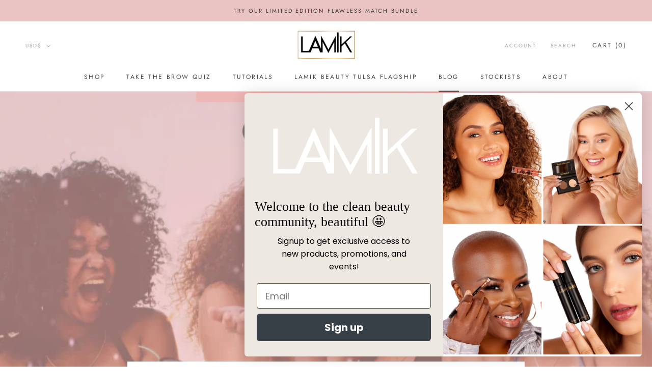

--- FILE ---
content_type: text/html; charset=utf-8
request_url: https://www.google.com/recaptcha/enterprise/anchor?ar=1&k=6LdEwsYnAAAAAL9T92sOraT4CDI-QIVuDYAGwdOy&co=aHR0cHM6Ly9sYW1pa2JlYXV0eS5jb206NDQz&hl=en&v=PoyoqOPhxBO7pBk68S4YbpHZ&size=invisible&anchor-ms=20000&execute-ms=30000&cb=c2z3tpcjrw5s
body_size: 48564
content:
<!DOCTYPE HTML><html dir="ltr" lang="en"><head><meta http-equiv="Content-Type" content="text/html; charset=UTF-8">
<meta http-equiv="X-UA-Compatible" content="IE=edge">
<title>reCAPTCHA</title>
<style type="text/css">
/* cyrillic-ext */
@font-face {
  font-family: 'Roboto';
  font-style: normal;
  font-weight: 400;
  font-stretch: 100%;
  src: url(//fonts.gstatic.com/s/roboto/v48/KFO7CnqEu92Fr1ME7kSn66aGLdTylUAMa3GUBHMdazTgWw.woff2) format('woff2');
  unicode-range: U+0460-052F, U+1C80-1C8A, U+20B4, U+2DE0-2DFF, U+A640-A69F, U+FE2E-FE2F;
}
/* cyrillic */
@font-face {
  font-family: 'Roboto';
  font-style: normal;
  font-weight: 400;
  font-stretch: 100%;
  src: url(//fonts.gstatic.com/s/roboto/v48/KFO7CnqEu92Fr1ME7kSn66aGLdTylUAMa3iUBHMdazTgWw.woff2) format('woff2');
  unicode-range: U+0301, U+0400-045F, U+0490-0491, U+04B0-04B1, U+2116;
}
/* greek-ext */
@font-face {
  font-family: 'Roboto';
  font-style: normal;
  font-weight: 400;
  font-stretch: 100%;
  src: url(//fonts.gstatic.com/s/roboto/v48/KFO7CnqEu92Fr1ME7kSn66aGLdTylUAMa3CUBHMdazTgWw.woff2) format('woff2');
  unicode-range: U+1F00-1FFF;
}
/* greek */
@font-face {
  font-family: 'Roboto';
  font-style: normal;
  font-weight: 400;
  font-stretch: 100%;
  src: url(//fonts.gstatic.com/s/roboto/v48/KFO7CnqEu92Fr1ME7kSn66aGLdTylUAMa3-UBHMdazTgWw.woff2) format('woff2');
  unicode-range: U+0370-0377, U+037A-037F, U+0384-038A, U+038C, U+038E-03A1, U+03A3-03FF;
}
/* math */
@font-face {
  font-family: 'Roboto';
  font-style: normal;
  font-weight: 400;
  font-stretch: 100%;
  src: url(//fonts.gstatic.com/s/roboto/v48/KFO7CnqEu92Fr1ME7kSn66aGLdTylUAMawCUBHMdazTgWw.woff2) format('woff2');
  unicode-range: U+0302-0303, U+0305, U+0307-0308, U+0310, U+0312, U+0315, U+031A, U+0326-0327, U+032C, U+032F-0330, U+0332-0333, U+0338, U+033A, U+0346, U+034D, U+0391-03A1, U+03A3-03A9, U+03B1-03C9, U+03D1, U+03D5-03D6, U+03F0-03F1, U+03F4-03F5, U+2016-2017, U+2034-2038, U+203C, U+2040, U+2043, U+2047, U+2050, U+2057, U+205F, U+2070-2071, U+2074-208E, U+2090-209C, U+20D0-20DC, U+20E1, U+20E5-20EF, U+2100-2112, U+2114-2115, U+2117-2121, U+2123-214F, U+2190, U+2192, U+2194-21AE, U+21B0-21E5, U+21F1-21F2, U+21F4-2211, U+2213-2214, U+2216-22FF, U+2308-230B, U+2310, U+2319, U+231C-2321, U+2336-237A, U+237C, U+2395, U+239B-23B7, U+23D0, U+23DC-23E1, U+2474-2475, U+25AF, U+25B3, U+25B7, U+25BD, U+25C1, U+25CA, U+25CC, U+25FB, U+266D-266F, U+27C0-27FF, U+2900-2AFF, U+2B0E-2B11, U+2B30-2B4C, U+2BFE, U+3030, U+FF5B, U+FF5D, U+1D400-1D7FF, U+1EE00-1EEFF;
}
/* symbols */
@font-face {
  font-family: 'Roboto';
  font-style: normal;
  font-weight: 400;
  font-stretch: 100%;
  src: url(//fonts.gstatic.com/s/roboto/v48/KFO7CnqEu92Fr1ME7kSn66aGLdTylUAMaxKUBHMdazTgWw.woff2) format('woff2');
  unicode-range: U+0001-000C, U+000E-001F, U+007F-009F, U+20DD-20E0, U+20E2-20E4, U+2150-218F, U+2190, U+2192, U+2194-2199, U+21AF, U+21E6-21F0, U+21F3, U+2218-2219, U+2299, U+22C4-22C6, U+2300-243F, U+2440-244A, U+2460-24FF, U+25A0-27BF, U+2800-28FF, U+2921-2922, U+2981, U+29BF, U+29EB, U+2B00-2BFF, U+4DC0-4DFF, U+FFF9-FFFB, U+10140-1018E, U+10190-1019C, U+101A0, U+101D0-101FD, U+102E0-102FB, U+10E60-10E7E, U+1D2C0-1D2D3, U+1D2E0-1D37F, U+1F000-1F0FF, U+1F100-1F1AD, U+1F1E6-1F1FF, U+1F30D-1F30F, U+1F315, U+1F31C, U+1F31E, U+1F320-1F32C, U+1F336, U+1F378, U+1F37D, U+1F382, U+1F393-1F39F, U+1F3A7-1F3A8, U+1F3AC-1F3AF, U+1F3C2, U+1F3C4-1F3C6, U+1F3CA-1F3CE, U+1F3D4-1F3E0, U+1F3ED, U+1F3F1-1F3F3, U+1F3F5-1F3F7, U+1F408, U+1F415, U+1F41F, U+1F426, U+1F43F, U+1F441-1F442, U+1F444, U+1F446-1F449, U+1F44C-1F44E, U+1F453, U+1F46A, U+1F47D, U+1F4A3, U+1F4B0, U+1F4B3, U+1F4B9, U+1F4BB, U+1F4BF, U+1F4C8-1F4CB, U+1F4D6, U+1F4DA, U+1F4DF, U+1F4E3-1F4E6, U+1F4EA-1F4ED, U+1F4F7, U+1F4F9-1F4FB, U+1F4FD-1F4FE, U+1F503, U+1F507-1F50B, U+1F50D, U+1F512-1F513, U+1F53E-1F54A, U+1F54F-1F5FA, U+1F610, U+1F650-1F67F, U+1F687, U+1F68D, U+1F691, U+1F694, U+1F698, U+1F6AD, U+1F6B2, U+1F6B9-1F6BA, U+1F6BC, U+1F6C6-1F6CF, U+1F6D3-1F6D7, U+1F6E0-1F6EA, U+1F6F0-1F6F3, U+1F6F7-1F6FC, U+1F700-1F7FF, U+1F800-1F80B, U+1F810-1F847, U+1F850-1F859, U+1F860-1F887, U+1F890-1F8AD, U+1F8B0-1F8BB, U+1F8C0-1F8C1, U+1F900-1F90B, U+1F93B, U+1F946, U+1F984, U+1F996, U+1F9E9, U+1FA00-1FA6F, U+1FA70-1FA7C, U+1FA80-1FA89, U+1FA8F-1FAC6, U+1FACE-1FADC, U+1FADF-1FAE9, U+1FAF0-1FAF8, U+1FB00-1FBFF;
}
/* vietnamese */
@font-face {
  font-family: 'Roboto';
  font-style: normal;
  font-weight: 400;
  font-stretch: 100%;
  src: url(//fonts.gstatic.com/s/roboto/v48/KFO7CnqEu92Fr1ME7kSn66aGLdTylUAMa3OUBHMdazTgWw.woff2) format('woff2');
  unicode-range: U+0102-0103, U+0110-0111, U+0128-0129, U+0168-0169, U+01A0-01A1, U+01AF-01B0, U+0300-0301, U+0303-0304, U+0308-0309, U+0323, U+0329, U+1EA0-1EF9, U+20AB;
}
/* latin-ext */
@font-face {
  font-family: 'Roboto';
  font-style: normal;
  font-weight: 400;
  font-stretch: 100%;
  src: url(//fonts.gstatic.com/s/roboto/v48/KFO7CnqEu92Fr1ME7kSn66aGLdTylUAMa3KUBHMdazTgWw.woff2) format('woff2');
  unicode-range: U+0100-02BA, U+02BD-02C5, U+02C7-02CC, U+02CE-02D7, U+02DD-02FF, U+0304, U+0308, U+0329, U+1D00-1DBF, U+1E00-1E9F, U+1EF2-1EFF, U+2020, U+20A0-20AB, U+20AD-20C0, U+2113, U+2C60-2C7F, U+A720-A7FF;
}
/* latin */
@font-face {
  font-family: 'Roboto';
  font-style: normal;
  font-weight: 400;
  font-stretch: 100%;
  src: url(//fonts.gstatic.com/s/roboto/v48/KFO7CnqEu92Fr1ME7kSn66aGLdTylUAMa3yUBHMdazQ.woff2) format('woff2');
  unicode-range: U+0000-00FF, U+0131, U+0152-0153, U+02BB-02BC, U+02C6, U+02DA, U+02DC, U+0304, U+0308, U+0329, U+2000-206F, U+20AC, U+2122, U+2191, U+2193, U+2212, U+2215, U+FEFF, U+FFFD;
}
/* cyrillic-ext */
@font-face {
  font-family: 'Roboto';
  font-style: normal;
  font-weight: 500;
  font-stretch: 100%;
  src: url(//fonts.gstatic.com/s/roboto/v48/KFO7CnqEu92Fr1ME7kSn66aGLdTylUAMa3GUBHMdazTgWw.woff2) format('woff2');
  unicode-range: U+0460-052F, U+1C80-1C8A, U+20B4, U+2DE0-2DFF, U+A640-A69F, U+FE2E-FE2F;
}
/* cyrillic */
@font-face {
  font-family: 'Roboto';
  font-style: normal;
  font-weight: 500;
  font-stretch: 100%;
  src: url(//fonts.gstatic.com/s/roboto/v48/KFO7CnqEu92Fr1ME7kSn66aGLdTylUAMa3iUBHMdazTgWw.woff2) format('woff2');
  unicode-range: U+0301, U+0400-045F, U+0490-0491, U+04B0-04B1, U+2116;
}
/* greek-ext */
@font-face {
  font-family: 'Roboto';
  font-style: normal;
  font-weight: 500;
  font-stretch: 100%;
  src: url(//fonts.gstatic.com/s/roboto/v48/KFO7CnqEu92Fr1ME7kSn66aGLdTylUAMa3CUBHMdazTgWw.woff2) format('woff2');
  unicode-range: U+1F00-1FFF;
}
/* greek */
@font-face {
  font-family: 'Roboto';
  font-style: normal;
  font-weight: 500;
  font-stretch: 100%;
  src: url(//fonts.gstatic.com/s/roboto/v48/KFO7CnqEu92Fr1ME7kSn66aGLdTylUAMa3-UBHMdazTgWw.woff2) format('woff2');
  unicode-range: U+0370-0377, U+037A-037F, U+0384-038A, U+038C, U+038E-03A1, U+03A3-03FF;
}
/* math */
@font-face {
  font-family: 'Roboto';
  font-style: normal;
  font-weight: 500;
  font-stretch: 100%;
  src: url(//fonts.gstatic.com/s/roboto/v48/KFO7CnqEu92Fr1ME7kSn66aGLdTylUAMawCUBHMdazTgWw.woff2) format('woff2');
  unicode-range: U+0302-0303, U+0305, U+0307-0308, U+0310, U+0312, U+0315, U+031A, U+0326-0327, U+032C, U+032F-0330, U+0332-0333, U+0338, U+033A, U+0346, U+034D, U+0391-03A1, U+03A3-03A9, U+03B1-03C9, U+03D1, U+03D5-03D6, U+03F0-03F1, U+03F4-03F5, U+2016-2017, U+2034-2038, U+203C, U+2040, U+2043, U+2047, U+2050, U+2057, U+205F, U+2070-2071, U+2074-208E, U+2090-209C, U+20D0-20DC, U+20E1, U+20E5-20EF, U+2100-2112, U+2114-2115, U+2117-2121, U+2123-214F, U+2190, U+2192, U+2194-21AE, U+21B0-21E5, U+21F1-21F2, U+21F4-2211, U+2213-2214, U+2216-22FF, U+2308-230B, U+2310, U+2319, U+231C-2321, U+2336-237A, U+237C, U+2395, U+239B-23B7, U+23D0, U+23DC-23E1, U+2474-2475, U+25AF, U+25B3, U+25B7, U+25BD, U+25C1, U+25CA, U+25CC, U+25FB, U+266D-266F, U+27C0-27FF, U+2900-2AFF, U+2B0E-2B11, U+2B30-2B4C, U+2BFE, U+3030, U+FF5B, U+FF5D, U+1D400-1D7FF, U+1EE00-1EEFF;
}
/* symbols */
@font-face {
  font-family: 'Roboto';
  font-style: normal;
  font-weight: 500;
  font-stretch: 100%;
  src: url(//fonts.gstatic.com/s/roboto/v48/KFO7CnqEu92Fr1ME7kSn66aGLdTylUAMaxKUBHMdazTgWw.woff2) format('woff2');
  unicode-range: U+0001-000C, U+000E-001F, U+007F-009F, U+20DD-20E0, U+20E2-20E4, U+2150-218F, U+2190, U+2192, U+2194-2199, U+21AF, U+21E6-21F0, U+21F3, U+2218-2219, U+2299, U+22C4-22C6, U+2300-243F, U+2440-244A, U+2460-24FF, U+25A0-27BF, U+2800-28FF, U+2921-2922, U+2981, U+29BF, U+29EB, U+2B00-2BFF, U+4DC0-4DFF, U+FFF9-FFFB, U+10140-1018E, U+10190-1019C, U+101A0, U+101D0-101FD, U+102E0-102FB, U+10E60-10E7E, U+1D2C0-1D2D3, U+1D2E0-1D37F, U+1F000-1F0FF, U+1F100-1F1AD, U+1F1E6-1F1FF, U+1F30D-1F30F, U+1F315, U+1F31C, U+1F31E, U+1F320-1F32C, U+1F336, U+1F378, U+1F37D, U+1F382, U+1F393-1F39F, U+1F3A7-1F3A8, U+1F3AC-1F3AF, U+1F3C2, U+1F3C4-1F3C6, U+1F3CA-1F3CE, U+1F3D4-1F3E0, U+1F3ED, U+1F3F1-1F3F3, U+1F3F5-1F3F7, U+1F408, U+1F415, U+1F41F, U+1F426, U+1F43F, U+1F441-1F442, U+1F444, U+1F446-1F449, U+1F44C-1F44E, U+1F453, U+1F46A, U+1F47D, U+1F4A3, U+1F4B0, U+1F4B3, U+1F4B9, U+1F4BB, U+1F4BF, U+1F4C8-1F4CB, U+1F4D6, U+1F4DA, U+1F4DF, U+1F4E3-1F4E6, U+1F4EA-1F4ED, U+1F4F7, U+1F4F9-1F4FB, U+1F4FD-1F4FE, U+1F503, U+1F507-1F50B, U+1F50D, U+1F512-1F513, U+1F53E-1F54A, U+1F54F-1F5FA, U+1F610, U+1F650-1F67F, U+1F687, U+1F68D, U+1F691, U+1F694, U+1F698, U+1F6AD, U+1F6B2, U+1F6B9-1F6BA, U+1F6BC, U+1F6C6-1F6CF, U+1F6D3-1F6D7, U+1F6E0-1F6EA, U+1F6F0-1F6F3, U+1F6F7-1F6FC, U+1F700-1F7FF, U+1F800-1F80B, U+1F810-1F847, U+1F850-1F859, U+1F860-1F887, U+1F890-1F8AD, U+1F8B0-1F8BB, U+1F8C0-1F8C1, U+1F900-1F90B, U+1F93B, U+1F946, U+1F984, U+1F996, U+1F9E9, U+1FA00-1FA6F, U+1FA70-1FA7C, U+1FA80-1FA89, U+1FA8F-1FAC6, U+1FACE-1FADC, U+1FADF-1FAE9, U+1FAF0-1FAF8, U+1FB00-1FBFF;
}
/* vietnamese */
@font-face {
  font-family: 'Roboto';
  font-style: normal;
  font-weight: 500;
  font-stretch: 100%;
  src: url(//fonts.gstatic.com/s/roboto/v48/KFO7CnqEu92Fr1ME7kSn66aGLdTylUAMa3OUBHMdazTgWw.woff2) format('woff2');
  unicode-range: U+0102-0103, U+0110-0111, U+0128-0129, U+0168-0169, U+01A0-01A1, U+01AF-01B0, U+0300-0301, U+0303-0304, U+0308-0309, U+0323, U+0329, U+1EA0-1EF9, U+20AB;
}
/* latin-ext */
@font-face {
  font-family: 'Roboto';
  font-style: normal;
  font-weight: 500;
  font-stretch: 100%;
  src: url(//fonts.gstatic.com/s/roboto/v48/KFO7CnqEu92Fr1ME7kSn66aGLdTylUAMa3KUBHMdazTgWw.woff2) format('woff2');
  unicode-range: U+0100-02BA, U+02BD-02C5, U+02C7-02CC, U+02CE-02D7, U+02DD-02FF, U+0304, U+0308, U+0329, U+1D00-1DBF, U+1E00-1E9F, U+1EF2-1EFF, U+2020, U+20A0-20AB, U+20AD-20C0, U+2113, U+2C60-2C7F, U+A720-A7FF;
}
/* latin */
@font-face {
  font-family: 'Roboto';
  font-style: normal;
  font-weight: 500;
  font-stretch: 100%;
  src: url(//fonts.gstatic.com/s/roboto/v48/KFO7CnqEu92Fr1ME7kSn66aGLdTylUAMa3yUBHMdazQ.woff2) format('woff2');
  unicode-range: U+0000-00FF, U+0131, U+0152-0153, U+02BB-02BC, U+02C6, U+02DA, U+02DC, U+0304, U+0308, U+0329, U+2000-206F, U+20AC, U+2122, U+2191, U+2193, U+2212, U+2215, U+FEFF, U+FFFD;
}
/* cyrillic-ext */
@font-face {
  font-family: 'Roboto';
  font-style: normal;
  font-weight: 900;
  font-stretch: 100%;
  src: url(//fonts.gstatic.com/s/roboto/v48/KFO7CnqEu92Fr1ME7kSn66aGLdTylUAMa3GUBHMdazTgWw.woff2) format('woff2');
  unicode-range: U+0460-052F, U+1C80-1C8A, U+20B4, U+2DE0-2DFF, U+A640-A69F, U+FE2E-FE2F;
}
/* cyrillic */
@font-face {
  font-family: 'Roboto';
  font-style: normal;
  font-weight: 900;
  font-stretch: 100%;
  src: url(//fonts.gstatic.com/s/roboto/v48/KFO7CnqEu92Fr1ME7kSn66aGLdTylUAMa3iUBHMdazTgWw.woff2) format('woff2');
  unicode-range: U+0301, U+0400-045F, U+0490-0491, U+04B0-04B1, U+2116;
}
/* greek-ext */
@font-face {
  font-family: 'Roboto';
  font-style: normal;
  font-weight: 900;
  font-stretch: 100%;
  src: url(//fonts.gstatic.com/s/roboto/v48/KFO7CnqEu92Fr1ME7kSn66aGLdTylUAMa3CUBHMdazTgWw.woff2) format('woff2');
  unicode-range: U+1F00-1FFF;
}
/* greek */
@font-face {
  font-family: 'Roboto';
  font-style: normal;
  font-weight: 900;
  font-stretch: 100%;
  src: url(//fonts.gstatic.com/s/roboto/v48/KFO7CnqEu92Fr1ME7kSn66aGLdTylUAMa3-UBHMdazTgWw.woff2) format('woff2');
  unicode-range: U+0370-0377, U+037A-037F, U+0384-038A, U+038C, U+038E-03A1, U+03A3-03FF;
}
/* math */
@font-face {
  font-family: 'Roboto';
  font-style: normal;
  font-weight: 900;
  font-stretch: 100%;
  src: url(//fonts.gstatic.com/s/roboto/v48/KFO7CnqEu92Fr1ME7kSn66aGLdTylUAMawCUBHMdazTgWw.woff2) format('woff2');
  unicode-range: U+0302-0303, U+0305, U+0307-0308, U+0310, U+0312, U+0315, U+031A, U+0326-0327, U+032C, U+032F-0330, U+0332-0333, U+0338, U+033A, U+0346, U+034D, U+0391-03A1, U+03A3-03A9, U+03B1-03C9, U+03D1, U+03D5-03D6, U+03F0-03F1, U+03F4-03F5, U+2016-2017, U+2034-2038, U+203C, U+2040, U+2043, U+2047, U+2050, U+2057, U+205F, U+2070-2071, U+2074-208E, U+2090-209C, U+20D0-20DC, U+20E1, U+20E5-20EF, U+2100-2112, U+2114-2115, U+2117-2121, U+2123-214F, U+2190, U+2192, U+2194-21AE, U+21B0-21E5, U+21F1-21F2, U+21F4-2211, U+2213-2214, U+2216-22FF, U+2308-230B, U+2310, U+2319, U+231C-2321, U+2336-237A, U+237C, U+2395, U+239B-23B7, U+23D0, U+23DC-23E1, U+2474-2475, U+25AF, U+25B3, U+25B7, U+25BD, U+25C1, U+25CA, U+25CC, U+25FB, U+266D-266F, U+27C0-27FF, U+2900-2AFF, U+2B0E-2B11, U+2B30-2B4C, U+2BFE, U+3030, U+FF5B, U+FF5D, U+1D400-1D7FF, U+1EE00-1EEFF;
}
/* symbols */
@font-face {
  font-family: 'Roboto';
  font-style: normal;
  font-weight: 900;
  font-stretch: 100%;
  src: url(//fonts.gstatic.com/s/roboto/v48/KFO7CnqEu92Fr1ME7kSn66aGLdTylUAMaxKUBHMdazTgWw.woff2) format('woff2');
  unicode-range: U+0001-000C, U+000E-001F, U+007F-009F, U+20DD-20E0, U+20E2-20E4, U+2150-218F, U+2190, U+2192, U+2194-2199, U+21AF, U+21E6-21F0, U+21F3, U+2218-2219, U+2299, U+22C4-22C6, U+2300-243F, U+2440-244A, U+2460-24FF, U+25A0-27BF, U+2800-28FF, U+2921-2922, U+2981, U+29BF, U+29EB, U+2B00-2BFF, U+4DC0-4DFF, U+FFF9-FFFB, U+10140-1018E, U+10190-1019C, U+101A0, U+101D0-101FD, U+102E0-102FB, U+10E60-10E7E, U+1D2C0-1D2D3, U+1D2E0-1D37F, U+1F000-1F0FF, U+1F100-1F1AD, U+1F1E6-1F1FF, U+1F30D-1F30F, U+1F315, U+1F31C, U+1F31E, U+1F320-1F32C, U+1F336, U+1F378, U+1F37D, U+1F382, U+1F393-1F39F, U+1F3A7-1F3A8, U+1F3AC-1F3AF, U+1F3C2, U+1F3C4-1F3C6, U+1F3CA-1F3CE, U+1F3D4-1F3E0, U+1F3ED, U+1F3F1-1F3F3, U+1F3F5-1F3F7, U+1F408, U+1F415, U+1F41F, U+1F426, U+1F43F, U+1F441-1F442, U+1F444, U+1F446-1F449, U+1F44C-1F44E, U+1F453, U+1F46A, U+1F47D, U+1F4A3, U+1F4B0, U+1F4B3, U+1F4B9, U+1F4BB, U+1F4BF, U+1F4C8-1F4CB, U+1F4D6, U+1F4DA, U+1F4DF, U+1F4E3-1F4E6, U+1F4EA-1F4ED, U+1F4F7, U+1F4F9-1F4FB, U+1F4FD-1F4FE, U+1F503, U+1F507-1F50B, U+1F50D, U+1F512-1F513, U+1F53E-1F54A, U+1F54F-1F5FA, U+1F610, U+1F650-1F67F, U+1F687, U+1F68D, U+1F691, U+1F694, U+1F698, U+1F6AD, U+1F6B2, U+1F6B9-1F6BA, U+1F6BC, U+1F6C6-1F6CF, U+1F6D3-1F6D7, U+1F6E0-1F6EA, U+1F6F0-1F6F3, U+1F6F7-1F6FC, U+1F700-1F7FF, U+1F800-1F80B, U+1F810-1F847, U+1F850-1F859, U+1F860-1F887, U+1F890-1F8AD, U+1F8B0-1F8BB, U+1F8C0-1F8C1, U+1F900-1F90B, U+1F93B, U+1F946, U+1F984, U+1F996, U+1F9E9, U+1FA00-1FA6F, U+1FA70-1FA7C, U+1FA80-1FA89, U+1FA8F-1FAC6, U+1FACE-1FADC, U+1FADF-1FAE9, U+1FAF0-1FAF8, U+1FB00-1FBFF;
}
/* vietnamese */
@font-face {
  font-family: 'Roboto';
  font-style: normal;
  font-weight: 900;
  font-stretch: 100%;
  src: url(//fonts.gstatic.com/s/roboto/v48/KFO7CnqEu92Fr1ME7kSn66aGLdTylUAMa3OUBHMdazTgWw.woff2) format('woff2');
  unicode-range: U+0102-0103, U+0110-0111, U+0128-0129, U+0168-0169, U+01A0-01A1, U+01AF-01B0, U+0300-0301, U+0303-0304, U+0308-0309, U+0323, U+0329, U+1EA0-1EF9, U+20AB;
}
/* latin-ext */
@font-face {
  font-family: 'Roboto';
  font-style: normal;
  font-weight: 900;
  font-stretch: 100%;
  src: url(//fonts.gstatic.com/s/roboto/v48/KFO7CnqEu92Fr1ME7kSn66aGLdTylUAMa3KUBHMdazTgWw.woff2) format('woff2');
  unicode-range: U+0100-02BA, U+02BD-02C5, U+02C7-02CC, U+02CE-02D7, U+02DD-02FF, U+0304, U+0308, U+0329, U+1D00-1DBF, U+1E00-1E9F, U+1EF2-1EFF, U+2020, U+20A0-20AB, U+20AD-20C0, U+2113, U+2C60-2C7F, U+A720-A7FF;
}
/* latin */
@font-face {
  font-family: 'Roboto';
  font-style: normal;
  font-weight: 900;
  font-stretch: 100%;
  src: url(//fonts.gstatic.com/s/roboto/v48/KFO7CnqEu92Fr1ME7kSn66aGLdTylUAMa3yUBHMdazQ.woff2) format('woff2');
  unicode-range: U+0000-00FF, U+0131, U+0152-0153, U+02BB-02BC, U+02C6, U+02DA, U+02DC, U+0304, U+0308, U+0329, U+2000-206F, U+20AC, U+2122, U+2191, U+2193, U+2212, U+2215, U+FEFF, U+FFFD;
}

</style>
<link rel="stylesheet" type="text/css" href="https://www.gstatic.com/recaptcha/releases/PoyoqOPhxBO7pBk68S4YbpHZ/styles__ltr.css">
<script nonce="mKfPW1QUdPPv2Fo7a4QCyA" type="text/javascript">window['__recaptcha_api'] = 'https://www.google.com/recaptcha/enterprise/';</script>
<script type="text/javascript" src="https://www.gstatic.com/recaptcha/releases/PoyoqOPhxBO7pBk68S4YbpHZ/recaptcha__en.js" nonce="mKfPW1QUdPPv2Fo7a4QCyA">
      
    </script></head>
<body><div id="rc-anchor-alert" class="rc-anchor-alert"></div>
<input type="hidden" id="recaptcha-token" value="[base64]">
<script type="text/javascript" nonce="mKfPW1QUdPPv2Fo7a4QCyA">
      recaptcha.anchor.Main.init("[\x22ainput\x22,[\x22bgdata\x22,\x22\x22,\[base64]/[base64]/[base64]/bmV3IHJbeF0oY1swXSk6RT09Mj9uZXcgclt4XShjWzBdLGNbMV0pOkU9PTM/bmV3IHJbeF0oY1swXSxjWzFdLGNbMl0pOkU9PTQ/[base64]/[base64]/[base64]/[base64]/[base64]/[base64]/[base64]/[base64]\x22,\[base64]\x22,\x22ZBIHfcK7AFLCq3YGwo0ENcOBw40GwrRTJXRlDQYyw6UjM8Kdw5bDuT8fdRLCgMKqRkTCpsOkw7JkJRpSHE7Dg0/CgsKJw43Dq8KwEsO7w7wIw7jCm8KaGcONfsOnE11gw4hAMsOJwopFw5vChnHCkMKbN8KswrXCg2jDsFjCvsKPUUBVwrIXSTrCum/DowDCqcKHNDRjwpfDmFPCvcOlw7nDhcKZIh8Re8OKwr7CnyzDk8KbMWl+w64cwo3Dql3DrghHIMO5w6nCmMOhIEvDvMKMXDnDj8OdUyjCnMO9WVnCvWUqPMKDVMObwpHCqMKowoTCumzDmcKZwo13ccOlwodPwqnCinXCvi/DncKfJjLCoArChcOJMELDlsO+w6nCqklEPsO4XQ/DlsKCZ8OpZMK8w6oOwoF+wp/Cu8KhworCt8K+wposwqzCrcOpwr/[base64]/DlyrDqjDCq8OjwoIqPy3DkEnDqMKla8Ouw4M+w5g2w6TCrsO+wr5zUAjCnQ9KUyMcwofDpsKTFsOZwqXCvT5ZwqcjAzfDtsOoQMOqPMKoesKDw4zCmHFbw4bCjMKqwr5FwozCuUnDoMKicMO2w5VfwqjCmybCi1pbeDrCgsKHw6VkUE/[base64]/Dl8Ofw5bDl2Iew7XDu8KQwo7DtmzCssKIw7PDnMOZTcK4IwMrIMObSEVxLlIYw5Bhw4zDiw3Cg3LDu8O/CwrDgxTCjsOKAMKjwozCtsOTw5USw6fDm0bCtGwOWHkRw4/DigDDhMObw4fCrsKGSMOKw6ceAzxSwpUlDFtUNDhJEcOSYUrDkMK/UyM9wqYSw5PDrsK9ccKMRxDCsRl3w7AHCHjCmG8dV8O/woHDom/CuH19dsObfDhBwo/Dljwzw5oMcMKZwo7CusOAOMO3w5PCn33Dl1cAw4FtwrjCk8OewptfNsOZw7vDjsKPw6MYBcKSfsOlNW/ClRfClcKswq5DcMOSHsKZw41xLsKuw6vCpmErw4nCjynDqxQYSyZww48LUsKKw4nDlGLDocO3wqPDujAuPsOHa8K3HlrDqjrCl04HIgnDqWlPBsOpO13Dj8Oqwqt+LgvCkHrDgQLCi8OyO8KcIcOPwp/[base64]/cgfCtH0Fw7pFw67DjwjCmhw3w7bDl8Kyw640wqrDr2QiecOzaV9EwoJhTsOlTg/ClcOVR03DtQAmwo95V8KHfsOpw4VCecKAUxXCnVVIwqMKwoNqSABxSMKlQcKYwowLWMKjWcO5RF4xwqDDlkLCkMKawohjcVZabkw8w7jDrcKrw5DCvMOOCUDDkX8ye8OQw5NSZcKDw4nDuDUIw5zDqcK8AgsAwphHacKrG8KXwr0JFWrDhD1KTcOtXxPChcO/W8KIQHnCg2nDmMOdJFEjw68Awq/CqQ3Dmw/DkhTDhsOww5XCiMODY8Odw5IdLMKow6xIwrFkHcKyGiPCsygZwqzDmMODw4XDkW3Cq0bCsDxnCMOETcKIKyHDosOtw4FPw6IOZBzCuwjChsKCwrfChcKvwqDDj8K9wr7CrWXDogQsEy/[base64]/woNRw55xw7F0wqXCqRN1c8KBP8OuwrYwwq/DsMO4LMKcRzHDicKrw77CoMOtwr82IsKtw7rDgzkkI8KvwpsKcTdoX8OWwrVMPS1EwrwOwqdHwrXDicK4w41Ew49zw7zCiwxvfMKDw43Cj8K7w5TDuRrCv8KEE3ILw7ITFMKqw4N/L1PCkWPClncCwr7DpjXDs0jCrsKDTMOPwrkFwqzCjGfDoFrDpcOmAgDDv8Oyf8Khw57CgFFCP2/CjMO8T37Cn1pMw6fDgcK2cyfDu8KcwoxawoJcMsKnCMKId2jCoE/DlyJUw4EDaUnCm8OKw5fCocOXwqPCocOnwph2w7FuwpPDpcOowo/CgsKswpRzw6PDhhPChWZSw6/DmMKVw7HDv8OJwonDs8KJKUDDj8K/YUEgEMKGF8KhDRXCrMKrw7dhw5/[base64]/CpcO7wp3DviY6VSlHwoRvD8KMw7xoUcO8wpRNwr5KV8OkMAhZw4/DtcKDDsKnw61JYQfChQTCggHCuXELVBDCtnbDqcOLckMVw496wrXChkt1ZTIAT8KiBifCg8KlbMOBwpM1TMOvw5YNw4bDucOjw5orw6w9w4wDf8K0w6EcJ1vDswVhw5U0wrXCrsKDZBMWD8O7LyPClyzCpQd4OzoYwoZ/wo/CihvDugbDvHJIwqHCvE3Dkz1AwrgHwrfCiC3DtMKcw4I3TmooKsKRw6/DvsKRwrTDrMOzwrfCg0soX8OPw6Iiw63DrMK7L1MgwqjDiE18ZsK3w6fCscOZJ8O+w7JtK8OKCsKyanF9w7sIHcOBw4nDsgrCrMOvTCIGUz0Gwq/[base64]/[base64]/w6nDt8KlQsOpGMOTw6nCmnjDpMKeX3LCpcKjJMO0wqTDhsOYYwzChzPDtlPDpMOQfcO5ccKVdcKywo0DOcOCwo3CocORdwfCkzAhwofCjn8xwo58w7nCssKEw6AJcsOowrjDpRLCrWjDuMK9cV11QMKqw6/DpcKASm1nwpLDkMKKwpdWGcOGw4XDhU96w4rDkSkkwpfDlmkaw7dXQMKdwqIZwppjTsOnOGDCjzIeccKhwqPDksOWwqnDjcK2w5tGQGzCoMORwpHDgAZsJcKFw7BKTcKaw4BXcMOxw6TDtjJBw7hpwpTCtyEZX8OGwq/[base64]/DrDB2JMOmGsKNbxrDjyLDiiMlL8KJwpjCl8Kgw6MdV8OsBsOpwpnDrcK3MkfDt8KawphuwrBpw7jCnMO2dmrCp8KVEsKyw67ChMKMwrgow6c/[base64]/Cj8KOw7HDmsK2J143wpfCisOowqHDmSx1w7fDh8KTw6bCpQs1w4tGDMKoTzzCjMKlw7EOWsOpAUnDuH1Yf0wzRMKlw5heBw7DkTnDmQIzJ3lGFi/DpMOMw5/Ct0vCrw8URzliwrwaHl0jwo3CosOSwoVOwqoiw7LDqsK9w7Yuw50zw73CkDvCr2PChsKOwonCuSTDi2LCg8OAwpkMwql/wrNhEMOxwpXDkA8LZsKtw4tDbMOiNsK3XcKmcBZMOsKoTsOhdUhgZkZJwoZIwp7DjF4VQMKJKBMBwp9wGFjDuALDpMOrw7s3wrbCg8OxworDl1vCuxk/wr50PMOVwpsSw6LCnsOASsKTw7fCi2Ecw48pacK/[base64]/DvsKpw4AiwqZ2CAvDk8O1ASDDvMKnLcO1wp7Dsys1Y8O9wrVnw5tJw4FQwqlYGm3Dq2vDg8OqFcOuw7o8TsK5wqDCtsOQw60TwowMFDA1wpfDocOeLCRaQi/Cg8Oow4IZw7U2R1kaw7TCmsO+wqDDkwbDvMOzwpJ4csOZG0hbFH4nw5bDuC7ChMOaHsK3woMvw48jw7JeBiXCphl3P2Nzf1HDgwbDssOMwpAiworCksOtRsKGw4R0w4/Dm0LDrBjDjyotTXFkHMKgC204woDCrFxOEMKRw644Y1zDsXILw7hPw4hhdnnDphFxwoTCl8KHwrFxN8Kvw4YKVBfDky97DXpfw7jCo8K5VU4Ew5PDs8KBwoTCpsO2EMKMw6bDncOqw759w7HCvsOjw4Yrw53CqsOuw7rDrgd/w6nCr1PDtMOTEHjCkF/DjjDCjmJOE8KuYFPDvTEzwpxSw60gw5bCrHxOw590woXCmcKLw4tjw57DjsKRD2poDcKZKsOeFMKkw4bCrHbCtXXCrH4xw6rCt1DDlxBOCMKTwqPCtcKbw4rDgMO3w6DCq8OJN8OfwobDj07Dgj/DqsOcTMO1asKIDCo2w6HDrFbCs8OxMMO8McKEH292H8KLG8KwXxnDnllresKvwqzCr8OXw7HCpzFYw6A2w4kYw5NAw6PChDvDnxMMw5vDnSDCnsOzfgsIw6h0w50ywpMiHcK0wrIVE8KXwqTCmsKLRsK6Lh5zw7HDicK+PjovGXnCgMOowo/[base64]/w6cJw5VwCSFeUcKuw5lOw74QWWI/[base64]/DgMK2wqsTTnRDKsKmHMK2w5gCAMOqFsOOTMOUw4/Ds0LCqlnDi8K1wrLCvMKuwqJEYsOawpLDsUgCDhnCoSA2w5UvwowqwqTCgFTDtcO/w6/DpRd3w7TCvMOPDwrCucOiwotSwpvCuhVJwohyw5Yawqlnw4nDvMKrWMOkwq5pwrx3KsOpJMO2Z3bDmmjDsMKtL8O9V8KZwql/w4tfFMOjwqIHwpdvw5wzX8OAw4rCp8Owc1MAw6M+wqLDhcKaE8KLw6fCn8KgwpJfwofDpMKkw7TCq8OcMxACwolNw7ocJC5Mw65gNMOQeMOpwpx/[base64]/[base64]/CocOPw4sgFycQwobCgn4pTFrClx0jwr1ZwpXDjlJgwo0AEXpaw5QcwrrCgsK6w5HDoQxmwpwMB8KIw6cPQ8KqwpbCicKHS8KDw5Ynd2M0w6XCpcOLfSbCnMKfw4RlwrrDr1glw7Jpa8O6w7HCo8K5GcOFAz3DjlZ4TX3DkcKHVHnCmlLDvcKowonDkcOdw4QcST7Di0/CvU0YwrpWcsKGCcKqPE7DrsKnwokFwrFCLkXCtVPCpMKjFDJrER8/[base64]/DicOaZ1Vgw7/DmcORw6/Dg0jDucKdQ3w5wpMVwrPDv1DDrsOew4PCuMKxwprCu8KywpdKQcKWDlZQwplffip1wpQYwqPCusOYw4dtFsKQUsOnDMOcPXnClkXDv0Ujw5TCmMOneBUQeGPDqwQVDWDClsKOb2nDkBfChm7CsCRew6JaYmzCk8K2b8Oew7bDq8KnwobCi18+csKNHQ/DrMOrwqrCiXLDmQTCqsOUXcOrc8K1w6RjwqnChylDEyt/wrw/w492fzAjZFxkwpEfwr4Cwo7DglAsWC3Cg8KKwrh0w7QEwr/CicKewprCmcKLd8OiKxpewqMDwqd6wqdVw4IPwo/CggjDp3LDiMO5wrFda1Vcw7/CicKmcMK/BnRiw6xBGiUHEMOxWydAXsOQAcK/w4jCiMKUAUDCtcKTHj5KWmt2w4/CjC/DlHfDgEc5Q8O0RG3CtWRmT8KMD8ORA8OEw6vDnsKRClQCw4zCosOhw7sjcjp9UnHCixZ7w5zCpMKEe1LDkHgFNQTDuEzDvMKoFzlIHX7DrUZ3w5IEwr/Co8ONw4bDm0HCvsKeNMO/wqfCk0Esw6zCinzDgAMhWnzDrw5ewq0bQMOww6Mgw6dBwrg+w78Ow7BQMMKSw4UXw4jDnxUnDwTCvsK0ZcOICMOvw49EO8OURwHCuUE7wpHCrWjDg0JFw7Rtw4c0XwAdL1/CnxLDoMKLQ8OIWUTCuMK2w6swIyBTwqXDpMOecArDtzNZw5zDrMKewpLCrMKxdsKDZ0MnRhJqwpkDwqNrw7dHwpLCs0zDi1DDtCJyw5rDkXMYw4FqRwtHw5nCviHDs8OfIxBUPWrDhGPDs8KIF1DCgsOzw6xgFTA5wrc3acKgPsK/[base64]/Dr8KuAGbDkGTCt8OAShYUwrt9woIbZsO9P0ELw7LDpErCoMOcamHCtHjDpTBUwrjCkm/DksO6w5jCgR5nF8KzX8KWwqs2c8Kzw6RBWMKRwpzCoxxPdD8XWkHDkzhhwpVaSU0LJD8Hwo4twovDk0JKO8O7NxPCkDzDjwLCrcKJR8KHw4hnXwYowrI+S3MUFcO3d1M4w4/DiwVLwolHQcKiCis3L8ONw7TDvcOCwo7DosOzcMKSwrYnQ8KHw7/DlMO3w5DDsUIXZAXDrkF/wozCqHzDpRILwpwyEsOswrzDnMOqw5rCj8OIF1vCnX8nw4zCrsK8dMORw6kKw5jDqmvDuAvDi3XCt1ljcMOcWwTDgnJCw5TDnWcvwrF+wpo3P1zCgMOOJ8K1aMKrXcO/WcKPXMO8XyVTJ8KGUsOuUkNNw7fCh1DCuXbCgQzCtk/DkVBQw4Q1McOKbiI6wpPDhgBFJnzCq2EewqDDvkHDrMKbwr3CvlZJwpbCuSIrwqvCmcOCwrrDrsKQGGPCsMKSFg0Ww5oPwq9Dw7nDskzCq3/CnX5NasKYw5YUa8OXwqYocGnDhsOTKgd4LMK1w5DDjyvCjwMUJ0pzw7TClsOXXMOOw582wpJbwpkcw4hhfsKqw7HDkMOtCg/DncOhw4PCuMOrNXvCnsK0wrrCkmLDp0nDgcOzYDQ4esK9w6tbw7TDhgDCgsKbXMOxSTzCpS3DpcKGDMKbGloMw6cGScOKwoxeFMODGWwfwobDjsOHw6EBw7VmSWXCvVgEwqbCncKowozDl8Oewp9dWmDClsOdGS0Aw4zDgcOFNAtMcsKbwpXCuU/DvsOWVW0awpXCn8K7AMOpQ1fChMOgw6/DhsK0w5bDpWNfw4h7UEtUw4tTcGg1BFjDvcOrJUDCi0jCnRXClMOGBVLCnMKfNBLCkjXDnHl+AsOdwqnCrm7Do3M4HELCsl7DtMKAw6EcBU87MsOMX8OUwpTCucOUBx/DigfChMOaN8OCwrDDkcKYZmzDun/DhgdTwqHCqMOQQMOzfCxtc3vDo8KBOsOGI8KkDHDCjMKQKcKudjDDrXzDocObKMOjwrNXwrDDiMOjwq7Dqk8cOyrCrkw7w63DqcKQK8K/w5fDpTTCisOdwqzDp8KnfEzCrsOIP2cQw5Y0NnPCvcOOw5PDqMOVNAFew6M5w7XDgF5Xw4UddUXCrhtcw4/DlnPDvwfDqcKKRj7Dv8O9wpfDi8Obw4IyWyIrwrcGC8OSNcOdIWLCpsKmw63CisO6O8OWwp0MAcKAwqHCo8Kzw6hAAcKSQ8K3WBXCg8Ojwr06woV/wrbDmkPCtsOtw6/CvSLDrsKow4XDlMKzIcOZYXJLw5fCoRIgVsKowrXDj8ODw4jCssKYS8KNw73DlsKwJ8OCwrHDicKbwprDrGw9FExvw6PCkBPDllB3w6wjF2xYw60ndcOYwr4Bwr7DjcKAB8KmHDxoS33CqcO+IB4fesKHwqgsB8Oaw5/[base64]/XMKTHCLCpkl+EcOew6jDrgNMDcOzOsKkw4YNbsOVwqMwNHgiwrUQOjvDqsOSw7AcfTbDuixGDkXCugMBM8O0wrXCkzQmw5vCgcKHw7UkKMK0wr/Dj8OSMsKvw5vDlQ3CiCAsXMKKw7EDw6lZcMKNw4EIRcKqw7DCsk94ICrDghodak1Ww6fDvHfCnMKPwp3DomxeYMKYRQ7Dk3PDjBnCklrDpDXClMKSw6rDm1FJwpwvfcOZwp3CuDPCt8KEdMKbwr/[base64]/Dj37Dl1HCvFHDiwLCucOSCH9Cwq3DoMOtfm7CgcKLd8Oxwq55wpLDucOnwr/Cj8O0w67DgcO5MsKUenfDnsKUSmo9wrnDnizCkMKBVcKIwrphw5PCjsOEw7R/wrbClEM/[base64]/Dl8KwHMODCsKxwqXCp8KddXVXES3CvFjCh8K/QsOjQ8KvD2/CgcKpT8O4TsKnVMOuwrjDnnjDg3xcQMO6woXCtArDtiMYworDssOHw6nDq8KjDlXCicKnw7ogw5jDqsOow5rDq2HDocKYwrHDvUbCqMK2wqbDpn3Dh8OzSjvCtcKywqXDs2bDuiHDux8xw4shE8O2XsKpwrHCijfCl8Oow7l6aMKWwpvCh8K5Y2cRwoTDuH/CnMK1wqdqwpckYsK+EsKxXcOXRwJGwrprMMOFwqnCi3bCtCBCwqXDtsK7G8O6w4EqZcK/JToIw6EuwoY4TcOcFMKMTsKbfGYhw4rDo8K2BhMhQG8JBkpcNjXDjl8RUsOkXMOuwr7DisKabD53d8OLIg8oXcKuw6PDjgdEwpxXdB/Co0pwcFLDhMOUw6TCvMKkHjrDk190BjXCiVPDusKAJnDChVI1wrzCo8Kxw43DpxvDrEkrw43Cr8O4wqIiw6TCgMO+Z8KeDsKZw6TCoMOGDW4IAFrCocKOJsOvwowgL8K2P3vDucOjHsK9IQ/DgWHCnsOGw43CoW3CjcKlN8OXw5PCmBEbIQrCsTQIwpHDqcKpZ8OmacK6HsKYw5HDuXnCqcOFwrfCrsKqGm1iw7/CkMOMwrDDjUQuSMKzw6zCvBRGwofDp8KFw4PDuMOLwrLDlsOtCsOfwofCpnzDqnvCmBITwohIwonComIpwrLDoMK2w4DDpj12Gw1aDsKrSMK6e8OHSMKTCgl9wo1yw7IbwoR/D1HDlgwKFsKjDcK9w7wcwqjDisKuShzCvXV/w5ZCwovDhV1CwpI8wr4lIxrDoRxkNmVVw5fDmMOJJMKGGWzDmcOfwrBcw4LCh8OmLMKswrNhw5oEPWwUwqlSFkrCkjvCpC7Dh3PDtyLDoEtjwqTCkDHDqsKBw5XCvCDCjsO2YhpRwoxxw4wgwqTDisOvXCtMwpI/[base64]/[base64]/CnMOHLUV0w4d+w5vDscO9w7VYWBfCo8OHSGtRTkoHC8Ogwq1NwqRiJQ1aw61FwrzCoMORw4LDm8O4wrF6ScKOw4Qbw43Cu8Oew4ZVWsOpSgLDvsOSwq9pKsKfw4zCqsO0c8KVw45mw7R1w5BWwofDp8Kjw7o8w4bCqEzDi0oPw7HDol/ClRl6EkrChH/DrcO2w7nCtXvCrsKGw6PCnALDscOJesOSw5HCvMOxRDpgwqjDmsOXRkrDoH9pw6vDl1UEwognO3bDkj5Fw7cMOA3Du0fDgFDDsFltEHcqNMOfw6VSW8KDPzzDh8Oww47Dn8OtccKvRcKPwo/CnhTCnMOoNmESw43CqHzDocKUD8OzMsOjw4TDkcKqI8K8w5zCm8OjT8OJw4rCssKSwpLCtsO7RCpnw5rDmybDhsK7w4EFaMKsw5ALccOwAcO9IyzCtcOnGcOJfsOtwrY0RcOMwr/DtHBewrA2FT8TIcOcaGfCjXMJSMODe8Oqw4LCsy3DmGLDsWECw7/CrGN2wonCkSZ4FjTDu8OMw4V7w5J3HxjCikptwo3Cr3QRMH3DlcOsw6bDmhVTecOZw4NCwo/CiMOEwoTDu8ORN8KZwp0bKMOaYsKGKsOtHm1swonCusKnLMKVfQYFIsOeBnPDq8K4w4kZZBLDpWzCuxrCksOgw5HDkCfCsjPClMOXwrkNw79awp0RwqjCu8K/[base64]/CgcO5PSJfGMKZesK/IS/DsMKgMcOJFHNTe8OJGmzCvMKAwoHDhMOWHwDDrMOZw7TDm8Kqfhk9wqPCgUvCnHIIw4IjJMKMw7Y/wrslXcKNwpLCri7CiCIBwrTCscOPNnPDisOjw6kDJMKPPBrDj1DDhcO2w4bDvhzDnMKSQijCmjTDjRdVL8KDw5kvw7Ijw5E0woJewr0hfCBLO0NBX8O/w6TDtsKReU7CskLCpcO4w7lYwqfCkMKhCRjCvGJ7LMOcPsOWGCXDkT8tIsOODRXCrmrDvlIHw51ZflbDjTJnw60uWyrDtUzDhcK9TQjDmGjDpWLDrcOdNHQkSG43woBQwos5wpddbElzw77CscOzw5vDvDszwpQiwpXDksOcw4ctw4HDt8KNcWcnwrRVdhhywrXDjl5/dMK4woTCkVIfMUHDtkUxw5/CjElqw7TCo8O5dCxlQTHDjSHDjh0caHV6w4R7w5gCN8OZw4LCrcKiSFkmwqFQGDbCiMOfwq0cwrJ4wojCpVLCosK4PT/[base64]/Dn8O5w4o1PXglPj7Ci8KmBcK6XcK5w4ZVMgEvw5QcwrLCsnktw4zDg8KEM8OwJcKGNcKLbHPCgHZCVWvDvsKIwqBoEMOHw4PDpsKzTHTCkTrDr8OuCsOnwqwXwofCoMO3wpDDm8OVVcO5w7bCs0UHUMOdwq/Dh8ORFHPDrU0rM8OePWBIw4vDlsOSd03DoTANT8OgwocsaVZVVj7Dl8KCw59Tb8OzD0LDrhPDkcKbwp5mw5N1w4fDuGrDsxM8wpfDsMOuwqxRI8ORYMOjP3XCisOfD3wvwpVwJXw7RGPCv8Kbwo56bFpAD8Kywo7CgE/Dp8KDw6N4w6dIwoHDosK3Kk0dWMOrGzTCoRDDncOWw4oBaiLDr8KRa0nCosKNw7Efw41dwp5HGF3DrcOWHMK/csKQXClzwprDrFR5FFHCsQNnDMKoLEltwo/CksOsGUPDrMODIcKVw5nDq8OkDcOEw7RiwqnDkMOgNMOQw7nDj8KKYMKwfAPCsg7DgycTVsK+w5zDmsO6w7dyw5sQKcKxw6dnND/DhQxYP8OzOsOCXCkqwrliZMOVAcKkwqjDi8OFwpFVRGDCgcKqwp7Dnx/DvCnCqsOZFsOkw7/Dr0XDgUvDl0bCoHYGw6gfYMO4w5zCjMKjw6Mbwo3DosO6Tg1zw4Z5WsOJRExawqwnw6HDnXpQdVXCiRLCtcKRw6RGXsOxwp49wqEpw67DocKpLltYwrPCukwRLcKqI8KAN8OywpjDmlcFf8Okwp3Cs8O+QBF/w57DrMOTwptCMMOyw6vCqRw0RSDDlgXDrMOEw5gWw4jDicKEwqfDtjDDiW/CvibDi8OBwrRrw6RzVMKMwrdDSyQRa8K/PDRqJMKpwpdPw7bCvlHDmnvDikPDrMKrwpXCkHfDsMK8w7vDr2bDqsOrwoTChSAYw74nw7p1w6cFfWtUJcOVw7U9w6HClMOTwr3DjsKGWRjCtcKtTjE+f8KdV8OWDcKJwp1sTcKQwpU4UhTDpcOAw7HCqTB4w5fDpHXDm1/CpRQae199wrTDq3LCvMKbAMOHwpQlU8K/[base64]/wp0IwpZzHkzDpcOuwq0Yw4TCm241wpksM8KTwp/[base64]/DpyPCn8Ojw7XDlcKZw7/DgsKJbH/DvMKlwpzCk0bCpsOvBmnCtcOfwqrDk2LDhDsnwqw3wpjDh8OJRmdjLmbCrcOZwpzDgsKYDsOifcO5d8KTUcK1S8OkcULDpVBiNMOyw5rDu8KKwr3DhkMvKcKOwrDDt8KmZUEcw5HDmsK7YAPDoHIlD3HCont7TcO+Y27DrCp9ekXCr8KjRBvChk0/[base64]/CgwrDk8ORwqLCqcO9bT8cwoDDtcOkd8Opw5vDmw3Cp0/CiMKdw7nDmcK/EljDiE/CmnfDhMKOEMO5R1tbP2ZKwoLCmTEcw6vCtsOPPsOpw5zDmRRSw6JxW8KBwoQ4LQp+CQjCj1rChx5PaMOIwrBYe8O3woJwRyXCkXQmw4/DvMK4EMKiT8KxBcO+wp7Dg8KBwr5NwoJgYMOxMmLDjldmw5/DoC7DiiMmw4ILPsOwwolEwqXDs8Oiwrxzdx8EwpHCicODY17CosKlZcK3w5QSw5w0DcOkPcOZPsK0wrIWIsK1CBPCriAJTAl4w5LDqWdewr/DkcK8MMKpWcO3w7bDtsOCFS7DpsOLOiQVwpvCuMK1K8KpI1nDtsK9ZzzCv8KZwopJw4xMwovCnMK+QnUqd8OufAfCiTBUK8KkPTDCh8KJwqRcRTLCvUTCuiXCvhnDsCwMw7xFw63Ci1XCrRBvTsOBcQIgw6bCjMKeP1PCsB7CisO+w5oNwo8/[base64]/IHktwp8xIcK1wqEBGAHCkjHCscK5w6p6VMKjGMOQwofCjMKswqM/[base64]/wqTCtMKXaX10woc/wph5w65QHi0Ywqt0wqDCoSTDpsKJBkQ6M8O6IiYEwqUNWl8LIChCaygjNsOnTsOESMO2CgvCli7DqVNvw7EIfB8Bwp3DkcKvw7HDv8KyJ3bDlT1swo5lw45gUsKGVUDDsk8PZ8O5AcKBw5rDocKdc2tuZMO/AEBwwo7CkVo/[base64]/CrcOHPsKFw4nDv8Otw4TCrDfDgsODTsOswoRqwonClcKBw5rClsKKQ8K7QUVJUsKPBwPDhDHDvcKPHcOQwr3DlMOBaj8xw5zCicOTwoJdw6HCqxLCiMOtw7fCtMKXw6nCpcKgwp0tITsaNC/[base64]/DpsKdKR3DvsOxdGfCtiTCkXdsdcKMw6/DtsK0wotMcsO6YsK7wo8ZwqPChkN1dcOOX8OPYy0WwqbDg1pLwrM1JMKCfsOuHFLCr2hyI8OkwrDDryzDusOUHsONPGpvXG84w7RVBi/DhEJkw7bDp2PCh1d4GQ/DmQ7CgMOhw6cyw5fDiMOhLMOEZ3JeQ8OLwog2BGrDlMKrHMOSwo/CgFFQMsOHwq8wSMKZw4A1ewlywrFxw5zDrmVLTsOzw7/DscOiIMKYw45/[base64]/w54DNcOEwprDgcOtJ17CsX0aRyfDqxhew6Mnw4jDujU5XyPCq34VOMO8ZVJnw7ZRMAwtwqbDrsKtWUNYwoQJwrQIw6N1IMOHdcOJw7nCmcKGwqnCn8OLw7xJwrHCkChmwpzDnTrCksKIPETCqm/DqcOKMMOnCC8dwpczw4lTLDPCgxltw5wcw74oD3UVacOGAsONF8KCEMOgw4FGw5fCj8K7CnzCkQMYwogBEcO/w4DDggFcVWzDjBLDiUAqw5bCsQowRcOWPSTCoFLCrBx6YDHDu8Otw6hfNcKfd8Khw4hTwr4UwpcUUXhswofDh8K4wo/Cu1FdwrjDmXULOzcgOcKRwqXDtn3CoxcYwqzCrjlXXEYGV8OlRkvDksODwoTDo8KePHrDmz1vM8KQwoE6e2/CtMK1w5wJJ0w4T8O1w4jDvSPDq8O6w6QJegfDhWF3w7dwwpBOHcOnBjrDmnrDsMONwpA4w6xXNFbDmcK/fCrDkcOgw6LCjsKCXChvL8KLwrTDlEYoanATwqQ4J2vDqF/[base64]/Ch8OLw4HCoQTCv8Oawr7CvsKKwpJFLzzCpcKEfcOyUCDCi8OXwoPDjBMiwobDl34IwqzCixwewqvCvsKTwqxWw6Y1wrDDisKfZsO4woLCpQ8jwowtwot2wp/DvMKrwo1Kw4llWMK9MTLDpALDpcOqw7Zmwro4w7Nlwokzb1sGDcKkQcKgwpksGHvDhD/DtMOKS2EVDMKjFWxaw7wuw6fDpMO7w6vCicK2JMKlesOZf3/CmsO0D8KtwqnDnMOqBMOuwrPCiljDpCzDggDDry08JMKvOsO8eSHDr8KKIUNZw7/CuD/CiGwrwofCpsK4w5EuwovCmsOTP8KtAsK2BsOfwpErMGTChU1bYC7DoMO9MDk5BcKBwqczwo0nacOBw5wNw511wr1BecOvIMKEw5M5SiRGw6hrwpPCkcOQYcOhQQPCr8OAw6MlwqLDi8KnZcKKw73Dn8OKw4M5w6zChsKiOHXCsTFwwo/DssKdSndtbsKYGkPDrsKzwoN9w6/[base64]/wp/DosOuMUhdElvDnmIlUhFaCcOlwpDCv0wUNBVfEXzCq8KCQsK0R8OIIcO7OsO1w64dB1DDh8K5BXDDpcOIw54QOsOWw5BXwrLCgkp9woLDsFcUJcOtSMO/V8OmfVfCkVHDuS9fwozDqz/CtkAgNVrDqMKkGcONWhfDjGR6c8KxwohiIQfCo3Fww4x1wr3CocOJwpIkW0zCsELCuwBTw5bDrG0owqfDjmxqwonCiElMw6DCuQhZwocIw58PwocUw5R2w7QkMMKKwqvDhmXDr8KnNcOVaMOFwofCjzMmZCMIBMKWw7DCuMKLCsKMwrQ/wq0hdyp8wqjCpRoAw4nCmypSw5XCoBwIw48ywq/DrS4jwohYw4vCvMKbe1/DlgBiVsO4VMKdwrPCmsOkUy8qHcOuw6bCuAPDhcOKw7TDscOpV8KDFXc0ejpFw6LCqnN6w6/CgMKQwq5Iwoo/wobCgAbCr8OOfMKrwoV7aTpbKsOUwotUwprCiMOWw5FZHMKvRsOaWHfCscKTw4jDtCHChcK/RsO7RMKPB2hzWiEdwrJmw6RGw7XDmQ/CtiEGLcOoLRDDlWlNccOxw6bDnmRKwqvClzVIaWjCuHjDtjoSw6xOMMOsMSo2w6MKD1NIwr3CsVbDucOSw59LAsOwLsO/GMKSw4k8OcKEw5zCocOQecKYw6DCoMKvSArDqMK9wqUmHX/DoRfDqTFYNMOZX1Unw5XCk0rCqsOXM0PCnF1Bw69Aw7XCu8KPwr3CiMK6dgfCjW7Co8OKw5bCncO2fMO3w78LwoPCjsKKAGx0YBITJcKJwo7Dg0HDglvCsx0cwpo+wobCscOnB8K7IAnDlHM+YcOBwqDDr196am8/w4/CuzN9w5VsT3/[base64]/NFICa2zCu0zCnnwnwqEHesO1JCUgw73CrcO1wqHDvQcnJMOewrVjaEoBworCkcKcworDvMOhw6jChcO9w5/DkMOLFGE1wq/CjDRmJDvDicOmO8OJw6nDv8Otw6N3w6rCo8KLwobCnsKfJkjCnyVfw5HCr3TCjk3DnsOuw51PScKDfsKeN1vCoCI5w7fCucOawrhVw4HDm8K8wrTDkGlNIMOSwq/DiMKGw5NiA8O9TnDCi8OCFCzDk8OXa8KTcWJUWlBPw5Y7eWRjTcO7PsKcw7nCs8KSw6UKTsKwdsK+DhlwK8KJw4rDllvDiX/CgXbCs1dDGMKVcMKKw55Ewo40wrJyHn3CmsKhfDDDpcKtXMKMw6hjw4RHJsKgw5HCjMOQwqTCkCXDl8KLw5LCk8KdXkPCilcZdMOhwpfDq8O1wrBJFEIbPxnCqgFiwp7DkGcgw5TClsO0w73Cv8Odw7fDmlTDkMO3w7/DvjDCiF7CjMK9VAxLwqlkT3bChsOuw6PCmGLDrl/DksOyJSZrwpk0wowbTg4LdGgKSiRBLcKKF8K5KMO5wozCtQHCscOVwrtwNx1/[base64]/CnQ8DG8O3w6Uaw4HCpkLCo2fDoTcxwrh/KyvCjXDDiVsJwprCkMKSNQhUwq10Cl7DhMOcw4jCvELDv33Du27Cq8OnwooSw5s8w4zDtSjCpMKNfcOAw4ATZlZzw6EPw6BWenxuScKEw6xNwqTDpg85wrvCpWPCgHfCo2hHwpDCpMKiw67CtwI4wqxAw6hzDsOLw7PDkMO5w4XDpMO/[base64]/CvcKyFHPDssKzCRwlTXwPHsOTw6DDgFXCnMOCw4nDlm7DgcOcaizDkg5Qwrhvw5g2wrHCssKxw5soMMKPGiTCmGzDuTPDnCbCmlsxw4nCisKQBAQ4w5UrWsOowrZ7dcOUf0Z6E8ODacO3G8OVwoLCtD/CoUooVMOtNwbDucKLwpzCuTZWwqxDTcOaF8O+wqLDow5Zw5/CvypZw7TCi8KZwq/Dp8Khwo7CjUvDjCZyw7nCqCXCocKlKV5Hw7/[base64]/[base64]/wrsoJ8OhHMK5w7NMwpgWXRh0WSnDkcKbworDkxjDkkbDsmHCjV8mYQICNhLDrsKjSV5/w7LCkcKmwrtIf8OowqwLTyvCpUEBw5fCh8KSwqDDjksNQUvCjzdVwqYIOcOgwpXClzbDrsOewrINwrJPwrxiw44hw6jDpMOfwqbDvcKfNcKjwpQTw6/Cmn0lKsOHXcKUw6DDtsO+wrfDusKjO8K7w7TDuHR/w7l7w4hYPBLDo1TDoxVkWwILw5UBIsOAMsOow5lpEcKDE8O1eA4Xw5/DssKOwoLClV3Du0vDlXB8w5NewoEXwp3Cjy1ywoLCmQo6AMKawr1zwrDCqsKbw4kEwownJcK/X0TDoUNXIsKdCRcmwo7Ci8K9e8O0G0orw7t6PcKRNsKyw65rw5XClcOlUW88w6U/[base64]/CoSEsw65rZsKBdmXCsSfDv0EEwp0ZJVsdTsKcwo9RJn8FYWLCiDjCncK6G8K+YmzCgiQpw51qw7bCmFFhw7c8QgfCqMK2wq0nw7vChMOoSQMBwpTDisKhw61CCsOVw7ZCw7jDh8OSwroIw5ZOw5DCpsKObifDokfCq8OHT2YNw4JVdzfDl8Kwc8O6w5B/[base64]/CksKoAsKHw4kTdn8eZ8KzB8OFw7XCtcOxw6kyS8KqcsOkw71Kw6bCm8KeNWTDtD4cwqN+D1JRw67DnSDCsMOHXFxpwoMKP37DvsOdwpnCr8OkwqzCpMKDwq/Dkg8Nw7jCp2zCpcOswq8zQSnDvMOewpzCg8KHwoFDwq/DiT0qXkrDrTnCg2gZQn/DkiQuwqvCjxwMAcOHO35XWsKcwoPDhMOiw43DnVwfYMOhEsKyIMKHw64BAcK2OMKVwpzCjUrDuMOawqRYwrnCm2IWKkTDlMOZwo8nRX8Dwociwq56EMOKw6rDgDRPw48+K1HDv8O/w6sSwoDDpsK0a8KZaRAfBgF2U8OKwq3CicKxaT9jw6A6worDrsO2w5c2w7bDuH8Fw4/Cq2bCtXTCrMKuwoU5wqXCi8Ojwrobw4nDt8Ogw7TDhcOWEcO0bUbDlFINwqvCg8KawpVywo7CmsO9w5YBQQ3Dn8Kqwo4rwqU6w5fCqQlow7Qpwo/Dl1hTwqlZMnzCl8KEw5gBCHEMwrXCgcO0EHJcM8KYw5MKw41dUylVbsO/wpgEPmJvQzNWwoteQMObw7Fuwp9jw4HCoMObw4Z9EcOxbGDCocKTw6XCtsKiwoEYBMO5QcKNw6nCnAZMKMKKw6/Cq8KiwpkFwoTDlCEXZsO/fUtTC8KZwp8IAMK4BcOiOlzDpnhgNsOrTQXDusKpARbCjcODw57DsMK6TcOVw5XDiV/CusOtw4TDiwXDoGfCvMO9DMK4w6k+TRV6wqwwIBkGw7bCqcKPw4bDvcKLwpvDpcKqw6VObMOfw7/CkMO3w54fSQvDtno1BHdlw4MKw6xswoPClA/DnksaCg7Dr8OLe0vCiAvDicK+D0rCt8KcwrbCvsKMAlR2eH10E8KKw4wOJAbCiGZLw6zDhl1QwpgEwrLDlcOXLMOSw57DvMKhInLCn8OnB8Kjwrxkwq/DuMKzFXzDp0Idw4XDqFUDScO4ZkZxw6vClsO2w5HDosKYXCnClgcddsO/NcKQN8Oew7JlWCrCpcOJwqfDqcO2worDiMOTw41QT8O+wq/DmsKpXSHCpsOWd8Orw4smw4TCrMKRwrtia8OxXsKHwo0gwqnCn8K5ZHzCosKMw7nDoXMwwoocR8K3wrR1bnrDg8KXOhxJw5LCh25uwq/Cp0XClhXDji3CsDpywqLDpcKewqHCvsO3wo0VbsOiTsOCScKiNU7Cj8K4NQY9worDm2JCwqoGfQYCOG4vw5PCjcOYwprCpsK0wrB4w7A5RGIUwqhoKBPCuMOmw7jDkMKew6XDnB3Dt10Kw6HCosOcJcOGYQDDk3/Dq2jDtMKAawENSkTDkH3DrMO2wrhvEXttwrzDmGdHYlXDsnfDtVFUZ2fDlMO5V8OpaE0Uw5c3P8KMw5cMDVQUT8OJw77ChcKfVwF6w5/[base64]/DmsKAel/DvH0yYsKiS8Orw5UFw6deGCNbwr9iw5ZoZ8KwCsKCwop7NMOew4TCp8O8Bglaw6gxw63DsiV+w5rDqsO2HDDDmMOGw5swIsKvCcK5wonDjcOLAcOObi1owo48PMOTI8K/w4TDt1l7wrxHRj5Hw73CsMKfKMOcw4VYw4nDjMOuwp3CpyhfF8KMSMO6BjXCukHCrMOowofDvsK3wpLDrsO8G3xZw6lySnQzXMK8X3vCg8O3csOzSsKVwqfDt2TDvV1vwr1Aw6gfwrnCrE8fG8O6wpzClmVawqMEB8KkwrXDucKjw6R1SsKLPQ5xwq7DoMK4QMOlUMK/OcKhw5wxwr3CiEYowoNGMCogw5LDssO5wpnCuG9VecOqw43Ds8K8aMOAHcOKUWA5w75Dw5/CjsKiw4DCo8O2MMOuwqtJwrsCY8OfwoDCh3lAZMOCNMO5wpYwA17CnQ/DhVnCkGzCtcKHwqlcwrbDncKhw4NrL2rCujTDgQVrw6wsWV7CvU/ClcKqw4hBJlkWw43Cq8KKwpnCrsKZMDQHw5gAwqxfBWBzXMKCTDrDtMK2w7rCh8K7wrTDtMO3wozDpA3DgcOkLDzCgAlKRUFJw7zDuMKeBcObI8KjEzzCs8KUw5xSTcKgDDhXS8K0EsOlbB/Dml7Cm8O9w5bDmMKoQsKHwqXCrcOowq3DgnYVw6IYw5UeIFUHTRhLwpnDl3vCklLCghbCph/DgWPDlA3DicOKwpgrLEbDm05IA8Ofw4ZEwpzDksKIwr8+w4c1DMOqBMKhwqJqFcKYwoLCmcK5wrNaw54ww5k6woBDPMOcwpJGO2zCt38Rw7fDrCrCqMOawqcSDH7CjDlkwqVIwrE/[base64]/CosOZw7MBYQbCn8OBU8OIwozCrDrDg2sSw4wfwqpyw6liLcO+a8KEw5gCHm/Ds3/ChF7Cu8OsCCFOcWwFw5PCtR5vdMK7w4NRwqg1woHCj2TDo8OuDcKXR8KOLcOFwoomwo0AdHkoOG9TwqQ7w6I0w6w/az/DjsKeccOiw7NHwovCjcKzw5DClmNHwq7CuMOge8KEwq/DvsKpF0vDiG3DvsKbw6LDg8KIZcKIBnnCv8O+wojDvlrDhsOUHSHClsKtXn9pw4cWw6HDqFTDl2PCjcK0w5g0Wm/[base64]/CpgDCkcKow69+w7vCj3hGdyXDr8OMfsKrwo9RZ2LCs8KRPAIwwpIMNjgkNEYNw5fCu8OBwrF8wprCucKdHsOEJ8O6EyPDjcKbFMOBP8OFw7Z9HA/Dr8OrBMO7CcKawpV3Fxliw6TDnXc3C8O9w7TDj8KKwpdyw7DCmTp6MBtMKcKtKcKnw7scwpkgP8KqKEgvwp/DiVbCtVjDoMK2wrTDisOfw4Bew6kkIcKkw4/Cm8O6BH7Cnw8VwqLDtAkDw4t1VsKtCMKRJhxTwo15ZsOiwo3CtcK8FsOSJMKjw7FKb1/[base64]/[base64]/w6LChBrDsxDCmcO0UQHCjcOTLMOzw7LDoQnCk8Obw5dfVcO/w6dMF8KabMK9woVPK8KBw6PDk8OpazzCsVfDmWIyw68sV1F8BUPDtVnCocOoWARDwpECwptIw5PDvsKcw70DGcKaw5JRwqYVwpXCswnCoVnCq8Krw53Dmw3CjsOiwr7DvDXClcOpE8OlKiLCmGnCl3fDjsKRdngYw4jDksKrwrMfczcbw5XDs0/Dn8KFfQbDq8KFw6bCtMKnw6jCs8KpwpBLwrzCjFXDhRDChQXCrsK7DDvCkcKTKsO/FcONBlltw77CpULDkCgiw4LCl8OhwrZyMcOmC350RsKcw5wyw73CtsO5HMKFXQp9wq3Dl0PDq3IYEj/DtMOkwopkwo58w6HDnyrCv8O0PMOKwoYGa8KkEsK7wqPDi2s6Z8KBb0bDuRfDowhpRMOow4PCrzwSZcODwoN0OMKBW03CnsOdJ8Ktb8K5SD7Cr8KkJsK5F2wVPEjDncKfB8Klw45/VnI1wpYpCcO6w4PDu8Kxa8KawqR/NGLDrGXDhFNfLMK0KcOiw4rDtwXCssKJEMKDHVrCpMO7JVsVehTCgDXCsMO+w63CtBvDs0w8w4tsQ0U4CH81R8KPw7/[base64]/CuFrDucO5K0bDpsKWQwHCqMOOaUAUw7vDp2HDosKPacOBZC/CqcOUw7rCtMOAw5/DmAE6LmADZ8OxJldKw6Y+RsO8w4BpE1E4w43ChRhSPHovwq/Di8OxIcKhw6MXw6wrw6wvwqTCgWl3OmkICi4pGXnCn8KwZwMkfnfCpmvCixPDnMKJZ0YUOkB1QMKXwpjDm0Z4ECUfwpTClcOxOsOrw54Kf8OlPkEqOFLCgcKFCzXCqCpkSMK/w4jCnMKvM8KfCcOWDDLDrMOEwrnDmT7DrzpwRMK4wrzCrcOSw7xkw4kBw4TDnxXDmCprPcONwoLCmMK5LhB5ccKAw7xdwobDkXnCmMO2b2kcw448wp1ub8KmSw48asO8dcOLw77CmBM+w6c\\u003d\x22],null,[\x22conf\x22,null,\x226LdEwsYnAAAAAL9T92sOraT4CDI-QIVuDYAGwdOy\x22,0,null,null,null,1,[21,125,63,73,95,87,41,43,42,83,102,105,109,121],[1017145,681],0,null,null,null,null,0,null,0,null,700,1,null,0,\[base64]/76lBhnEnQkZnOKMAhnM8xEZ\x22,0,0,null,null,1,null,0,0,null,null,null,0],\x22https://lamikbeauty.com:443\x22,null,[3,1,1],null,null,null,1,3600,[\x22https://www.google.com/intl/en/policies/privacy/\x22,\x22https://www.google.com/intl/en/policies/terms/\x22],\x22R0vtZyaSCd/1mnHbChKpQw7x/18ZfZvRKd+5QHFerqc\\u003d\x22,1,0,null,1,1769291095899,0,0,[92],null,[254,231,93,65,184],\x22RC-c2XQ1e-RereKYQ\x22,null,null,null,null,null,\x220dAFcWeA6A3-U3Fi1ZSUqEeNxZu6-Cju2zQ17cMdHqeh4nsLNU2BTpz4FpVDNCrU7yr6_e_8h-lcmphG_b1DlCDhrMObZGd4d3Yw\x22,1769373896002]");
    </script></body></html>

--- FILE ---
content_type: text/html; charset=utf-8
request_url: https://www.google.com/recaptcha/enterprise/anchor?ar=1&k=6LeHG2ApAAAAAO4rPaDW-qVpPKPOBfjbCpzJB9ey&co=aHR0cHM6Ly9sYW1pa2JlYXV0eS5jb206NDQz&hl=en&v=PoyoqOPhxBO7pBk68S4YbpHZ&size=invisible&anchor-ms=20000&execute-ms=30000&cb=kvnkibgpa5kp
body_size: 48254
content:
<!DOCTYPE HTML><html dir="ltr" lang="en"><head><meta http-equiv="Content-Type" content="text/html; charset=UTF-8">
<meta http-equiv="X-UA-Compatible" content="IE=edge">
<title>reCAPTCHA</title>
<style type="text/css">
/* cyrillic-ext */
@font-face {
  font-family: 'Roboto';
  font-style: normal;
  font-weight: 400;
  font-stretch: 100%;
  src: url(//fonts.gstatic.com/s/roboto/v48/KFO7CnqEu92Fr1ME7kSn66aGLdTylUAMa3GUBHMdazTgWw.woff2) format('woff2');
  unicode-range: U+0460-052F, U+1C80-1C8A, U+20B4, U+2DE0-2DFF, U+A640-A69F, U+FE2E-FE2F;
}
/* cyrillic */
@font-face {
  font-family: 'Roboto';
  font-style: normal;
  font-weight: 400;
  font-stretch: 100%;
  src: url(//fonts.gstatic.com/s/roboto/v48/KFO7CnqEu92Fr1ME7kSn66aGLdTylUAMa3iUBHMdazTgWw.woff2) format('woff2');
  unicode-range: U+0301, U+0400-045F, U+0490-0491, U+04B0-04B1, U+2116;
}
/* greek-ext */
@font-face {
  font-family: 'Roboto';
  font-style: normal;
  font-weight: 400;
  font-stretch: 100%;
  src: url(//fonts.gstatic.com/s/roboto/v48/KFO7CnqEu92Fr1ME7kSn66aGLdTylUAMa3CUBHMdazTgWw.woff2) format('woff2');
  unicode-range: U+1F00-1FFF;
}
/* greek */
@font-face {
  font-family: 'Roboto';
  font-style: normal;
  font-weight: 400;
  font-stretch: 100%;
  src: url(//fonts.gstatic.com/s/roboto/v48/KFO7CnqEu92Fr1ME7kSn66aGLdTylUAMa3-UBHMdazTgWw.woff2) format('woff2');
  unicode-range: U+0370-0377, U+037A-037F, U+0384-038A, U+038C, U+038E-03A1, U+03A3-03FF;
}
/* math */
@font-face {
  font-family: 'Roboto';
  font-style: normal;
  font-weight: 400;
  font-stretch: 100%;
  src: url(//fonts.gstatic.com/s/roboto/v48/KFO7CnqEu92Fr1ME7kSn66aGLdTylUAMawCUBHMdazTgWw.woff2) format('woff2');
  unicode-range: U+0302-0303, U+0305, U+0307-0308, U+0310, U+0312, U+0315, U+031A, U+0326-0327, U+032C, U+032F-0330, U+0332-0333, U+0338, U+033A, U+0346, U+034D, U+0391-03A1, U+03A3-03A9, U+03B1-03C9, U+03D1, U+03D5-03D6, U+03F0-03F1, U+03F4-03F5, U+2016-2017, U+2034-2038, U+203C, U+2040, U+2043, U+2047, U+2050, U+2057, U+205F, U+2070-2071, U+2074-208E, U+2090-209C, U+20D0-20DC, U+20E1, U+20E5-20EF, U+2100-2112, U+2114-2115, U+2117-2121, U+2123-214F, U+2190, U+2192, U+2194-21AE, U+21B0-21E5, U+21F1-21F2, U+21F4-2211, U+2213-2214, U+2216-22FF, U+2308-230B, U+2310, U+2319, U+231C-2321, U+2336-237A, U+237C, U+2395, U+239B-23B7, U+23D0, U+23DC-23E1, U+2474-2475, U+25AF, U+25B3, U+25B7, U+25BD, U+25C1, U+25CA, U+25CC, U+25FB, U+266D-266F, U+27C0-27FF, U+2900-2AFF, U+2B0E-2B11, U+2B30-2B4C, U+2BFE, U+3030, U+FF5B, U+FF5D, U+1D400-1D7FF, U+1EE00-1EEFF;
}
/* symbols */
@font-face {
  font-family: 'Roboto';
  font-style: normal;
  font-weight: 400;
  font-stretch: 100%;
  src: url(//fonts.gstatic.com/s/roboto/v48/KFO7CnqEu92Fr1ME7kSn66aGLdTylUAMaxKUBHMdazTgWw.woff2) format('woff2');
  unicode-range: U+0001-000C, U+000E-001F, U+007F-009F, U+20DD-20E0, U+20E2-20E4, U+2150-218F, U+2190, U+2192, U+2194-2199, U+21AF, U+21E6-21F0, U+21F3, U+2218-2219, U+2299, U+22C4-22C6, U+2300-243F, U+2440-244A, U+2460-24FF, U+25A0-27BF, U+2800-28FF, U+2921-2922, U+2981, U+29BF, U+29EB, U+2B00-2BFF, U+4DC0-4DFF, U+FFF9-FFFB, U+10140-1018E, U+10190-1019C, U+101A0, U+101D0-101FD, U+102E0-102FB, U+10E60-10E7E, U+1D2C0-1D2D3, U+1D2E0-1D37F, U+1F000-1F0FF, U+1F100-1F1AD, U+1F1E6-1F1FF, U+1F30D-1F30F, U+1F315, U+1F31C, U+1F31E, U+1F320-1F32C, U+1F336, U+1F378, U+1F37D, U+1F382, U+1F393-1F39F, U+1F3A7-1F3A8, U+1F3AC-1F3AF, U+1F3C2, U+1F3C4-1F3C6, U+1F3CA-1F3CE, U+1F3D4-1F3E0, U+1F3ED, U+1F3F1-1F3F3, U+1F3F5-1F3F7, U+1F408, U+1F415, U+1F41F, U+1F426, U+1F43F, U+1F441-1F442, U+1F444, U+1F446-1F449, U+1F44C-1F44E, U+1F453, U+1F46A, U+1F47D, U+1F4A3, U+1F4B0, U+1F4B3, U+1F4B9, U+1F4BB, U+1F4BF, U+1F4C8-1F4CB, U+1F4D6, U+1F4DA, U+1F4DF, U+1F4E3-1F4E6, U+1F4EA-1F4ED, U+1F4F7, U+1F4F9-1F4FB, U+1F4FD-1F4FE, U+1F503, U+1F507-1F50B, U+1F50D, U+1F512-1F513, U+1F53E-1F54A, U+1F54F-1F5FA, U+1F610, U+1F650-1F67F, U+1F687, U+1F68D, U+1F691, U+1F694, U+1F698, U+1F6AD, U+1F6B2, U+1F6B9-1F6BA, U+1F6BC, U+1F6C6-1F6CF, U+1F6D3-1F6D7, U+1F6E0-1F6EA, U+1F6F0-1F6F3, U+1F6F7-1F6FC, U+1F700-1F7FF, U+1F800-1F80B, U+1F810-1F847, U+1F850-1F859, U+1F860-1F887, U+1F890-1F8AD, U+1F8B0-1F8BB, U+1F8C0-1F8C1, U+1F900-1F90B, U+1F93B, U+1F946, U+1F984, U+1F996, U+1F9E9, U+1FA00-1FA6F, U+1FA70-1FA7C, U+1FA80-1FA89, U+1FA8F-1FAC6, U+1FACE-1FADC, U+1FADF-1FAE9, U+1FAF0-1FAF8, U+1FB00-1FBFF;
}
/* vietnamese */
@font-face {
  font-family: 'Roboto';
  font-style: normal;
  font-weight: 400;
  font-stretch: 100%;
  src: url(//fonts.gstatic.com/s/roboto/v48/KFO7CnqEu92Fr1ME7kSn66aGLdTylUAMa3OUBHMdazTgWw.woff2) format('woff2');
  unicode-range: U+0102-0103, U+0110-0111, U+0128-0129, U+0168-0169, U+01A0-01A1, U+01AF-01B0, U+0300-0301, U+0303-0304, U+0308-0309, U+0323, U+0329, U+1EA0-1EF9, U+20AB;
}
/* latin-ext */
@font-face {
  font-family: 'Roboto';
  font-style: normal;
  font-weight: 400;
  font-stretch: 100%;
  src: url(//fonts.gstatic.com/s/roboto/v48/KFO7CnqEu92Fr1ME7kSn66aGLdTylUAMa3KUBHMdazTgWw.woff2) format('woff2');
  unicode-range: U+0100-02BA, U+02BD-02C5, U+02C7-02CC, U+02CE-02D7, U+02DD-02FF, U+0304, U+0308, U+0329, U+1D00-1DBF, U+1E00-1E9F, U+1EF2-1EFF, U+2020, U+20A0-20AB, U+20AD-20C0, U+2113, U+2C60-2C7F, U+A720-A7FF;
}
/* latin */
@font-face {
  font-family: 'Roboto';
  font-style: normal;
  font-weight: 400;
  font-stretch: 100%;
  src: url(//fonts.gstatic.com/s/roboto/v48/KFO7CnqEu92Fr1ME7kSn66aGLdTylUAMa3yUBHMdazQ.woff2) format('woff2');
  unicode-range: U+0000-00FF, U+0131, U+0152-0153, U+02BB-02BC, U+02C6, U+02DA, U+02DC, U+0304, U+0308, U+0329, U+2000-206F, U+20AC, U+2122, U+2191, U+2193, U+2212, U+2215, U+FEFF, U+FFFD;
}
/* cyrillic-ext */
@font-face {
  font-family: 'Roboto';
  font-style: normal;
  font-weight: 500;
  font-stretch: 100%;
  src: url(//fonts.gstatic.com/s/roboto/v48/KFO7CnqEu92Fr1ME7kSn66aGLdTylUAMa3GUBHMdazTgWw.woff2) format('woff2');
  unicode-range: U+0460-052F, U+1C80-1C8A, U+20B4, U+2DE0-2DFF, U+A640-A69F, U+FE2E-FE2F;
}
/* cyrillic */
@font-face {
  font-family: 'Roboto';
  font-style: normal;
  font-weight: 500;
  font-stretch: 100%;
  src: url(//fonts.gstatic.com/s/roboto/v48/KFO7CnqEu92Fr1ME7kSn66aGLdTylUAMa3iUBHMdazTgWw.woff2) format('woff2');
  unicode-range: U+0301, U+0400-045F, U+0490-0491, U+04B0-04B1, U+2116;
}
/* greek-ext */
@font-face {
  font-family: 'Roboto';
  font-style: normal;
  font-weight: 500;
  font-stretch: 100%;
  src: url(//fonts.gstatic.com/s/roboto/v48/KFO7CnqEu92Fr1ME7kSn66aGLdTylUAMa3CUBHMdazTgWw.woff2) format('woff2');
  unicode-range: U+1F00-1FFF;
}
/* greek */
@font-face {
  font-family: 'Roboto';
  font-style: normal;
  font-weight: 500;
  font-stretch: 100%;
  src: url(//fonts.gstatic.com/s/roboto/v48/KFO7CnqEu92Fr1ME7kSn66aGLdTylUAMa3-UBHMdazTgWw.woff2) format('woff2');
  unicode-range: U+0370-0377, U+037A-037F, U+0384-038A, U+038C, U+038E-03A1, U+03A3-03FF;
}
/* math */
@font-face {
  font-family: 'Roboto';
  font-style: normal;
  font-weight: 500;
  font-stretch: 100%;
  src: url(//fonts.gstatic.com/s/roboto/v48/KFO7CnqEu92Fr1ME7kSn66aGLdTylUAMawCUBHMdazTgWw.woff2) format('woff2');
  unicode-range: U+0302-0303, U+0305, U+0307-0308, U+0310, U+0312, U+0315, U+031A, U+0326-0327, U+032C, U+032F-0330, U+0332-0333, U+0338, U+033A, U+0346, U+034D, U+0391-03A1, U+03A3-03A9, U+03B1-03C9, U+03D1, U+03D5-03D6, U+03F0-03F1, U+03F4-03F5, U+2016-2017, U+2034-2038, U+203C, U+2040, U+2043, U+2047, U+2050, U+2057, U+205F, U+2070-2071, U+2074-208E, U+2090-209C, U+20D0-20DC, U+20E1, U+20E5-20EF, U+2100-2112, U+2114-2115, U+2117-2121, U+2123-214F, U+2190, U+2192, U+2194-21AE, U+21B0-21E5, U+21F1-21F2, U+21F4-2211, U+2213-2214, U+2216-22FF, U+2308-230B, U+2310, U+2319, U+231C-2321, U+2336-237A, U+237C, U+2395, U+239B-23B7, U+23D0, U+23DC-23E1, U+2474-2475, U+25AF, U+25B3, U+25B7, U+25BD, U+25C1, U+25CA, U+25CC, U+25FB, U+266D-266F, U+27C0-27FF, U+2900-2AFF, U+2B0E-2B11, U+2B30-2B4C, U+2BFE, U+3030, U+FF5B, U+FF5D, U+1D400-1D7FF, U+1EE00-1EEFF;
}
/* symbols */
@font-face {
  font-family: 'Roboto';
  font-style: normal;
  font-weight: 500;
  font-stretch: 100%;
  src: url(//fonts.gstatic.com/s/roboto/v48/KFO7CnqEu92Fr1ME7kSn66aGLdTylUAMaxKUBHMdazTgWw.woff2) format('woff2');
  unicode-range: U+0001-000C, U+000E-001F, U+007F-009F, U+20DD-20E0, U+20E2-20E4, U+2150-218F, U+2190, U+2192, U+2194-2199, U+21AF, U+21E6-21F0, U+21F3, U+2218-2219, U+2299, U+22C4-22C6, U+2300-243F, U+2440-244A, U+2460-24FF, U+25A0-27BF, U+2800-28FF, U+2921-2922, U+2981, U+29BF, U+29EB, U+2B00-2BFF, U+4DC0-4DFF, U+FFF9-FFFB, U+10140-1018E, U+10190-1019C, U+101A0, U+101D0-101FD, U+102E0-102FB, U+10E60-10E7E, U+1D2C0-1D2D3, U+1D2E0-1D37F, U+1F000-1F0FF, U+1F100-1F1AD, U+1F1E6-1F1FF, U+1F30D-1F30F, U+1F315, U+1F31C, U+1F31E, U+1F320-1F32C, U+1F336, U+1F378, U+1F37D, U+1F382, U+1F393-1F39F, U+1F3A7-1F3A8, U+1F3AC-1F3AF, U+1F3C2, U+1F3C4-1F3C6, U+1F3CA-1F3CE, U+1F3D4-1F3E0, U+1F3ED, U+1F3F1-1F3F3, U+1F3F5-1F3F7, U+1F408, U+1F415, U+1F41F, U+1F426, U+1F43F, U+1F441-1F442, U+1F444, U+1F446-1F449, U+1F44C-1F44E, U+1F453, U+1F46A, U+1F47D, U+1F4A3, U+1F4B0, U+1F4B3, U+1F4B9, U+1F4BB, U+1F4BF, U+1F4C8-1F4CB, U+1F4D6, U+1F4DA, U+1F4DF, U+1F4E3-1F4E6, U+1F4EA-1F4ED, U+1F4F7, U+1F4F9-1F4FB, U+1F4FD-1F4FE, U+1F503, U+1F507-1F50B, U+1F50D, U+1F512-1F513, U+1F53E-1F54A, U+1F54F-1F5FA, U+1F610, U+1F650-1F67F, U+1F687, U+1F68D, U+1F691, U+1F694, U+1F698, U+1F6AD, U+1F6B2, U+1F6B9-1F6BA, U+1F6BC, U+1F6C6-1F6CF, U+1F6D3-1F6D7, U+1F6E0-1F6EA, U+1F6F0-1F6F3, U+1F6F7-1F6FC, U+1F700-1F7FF, U+1F800-1F80B, U+1F810-1F847, U+1F850-1F859, U+1F860-1F887, U+1F890-1F8AD, U+1F8B0-1F8BB, U+1F8C0-1F8C1, U+1F900-1F90B, U+1F93B, U+1F946, U+1F984, U+1F996, U+1F9E9, U+1FA00-1FA6F, U+1FA70-1FA7C, U+1FA80-1FA89, U+1FA8F-1FAC6, U+1FACE-1FADC, U+1FADF-1FAE9, U+1FAF0-1FAF8, U+1FB00-1FBFF;
}
/* vietnamese */
@font-face {
  font-family: 'Roboto';
  font-style: normal;
  font-weight: 500;
  font-stretch: 100%;
  src: url(//fonts.gstatic.com/s/roboto/v48/KFO7CnqEu92Fr1ME7kSn66aGLdTylUAMa3OUBHMdazTgWw.woff2) format('woff2');
  unicode-range: U+0102-0103, U+0110-0111, U+0128-0129, U+0168-0169, U+01A0-01A1, U+01AF-01B0, U+0300-0301, U+0303-0304, U+0308-0309, U+0323, U+0329, U+1EA0-1EF9, U+20AB;
}
/* latin-ext */
@font-face {
  font-family: 'Roboto';
  font-style: normal;
  font-weight: 500;
  font-stretch: 100%;
  src: url(//fonts.gstatic.com/s/roboto/v48/KFO7CnqEu92Fr1ME7kSn66aGLdTylUAMa3KUBHMdazTgWw.woff2) format('woff2');
  unicode-range: U+0100-02BA, U+02BD-02C5, U+02C7-02CC, U+02CE-02D7, U+02DD-02FF, U+0304, U+0308, U+0329, U+1D00-1DBF, U+1E00-1E9F, U+1EF2-1EFF, U+2020, U+20A0-20AB, U+20AD-20C0, U+2113, U+2C60-2C7F, U+A720-A7FF;
}
/* latin */
@font-face {
  font-family: 'Roboto';
  font-style: normal;
  font-weight: 500;
  font-stretch: 100%;
  src: url(//fonts.gstatic.com/s/roboto/v48/KFO7CnqEu92Fr1ME7kSn66aGLdTylUAMa3yUBHMdazQ.woff2) format('woff2');
  unicode-range: U+0000-00FF, U+0131, U+0152-0153, U+02BB-02BC, U+02C6, U+02DA, U+02DC, U+0304, U+0308, U+0329, U+2000-206F, U+20AC, U+2122, U+2191, U+2193, U+2212, U+2215, U+FEFF, U+FFFD;
}
/* cyrillic-ext */
@font-face {
  font-family: 'Roboto';
  font-style: normal;
  font-weight: 900;
  font-stretch: 100%;
  src: url(//fonts.gstatic.com/s/roboto/v48/KFO7CnqEu92Fr1ME7kSn66aGLdTylUAMa3GUBHMdazTgWw.woff2) format('woff2');
  unicode-range: U+0460-052F, U+1C80-1C8A, U+20B4, U+2DE0-2DFF, U+A640-A69F, U+FE2E-FE2F;
}
/* cyrillic */
@font-face {
  font-family: 'Roboto';
  font-style: normal;
  font-weight: 900;
  font-stretch: 100%;
  src: url(//fonts.gstatic.com/s/roboto/v48/KFO7CnqEu92Fr1ME7kSn66aGLdTylUAMa3iUBHMdazTgWw.woff2) format('woff2');
  unicode-range: U+0301, U+0400-045F, U+0490-0491, U+04B0-04B1, U+2116;
}
/* greek-ext */
@font-face {
  font-family: 'Roboto';
  font-style: normal;
  font-weight: 900;
  font-stretch: 100%;
  src: url(//fonts.gstatic.com/s/roboto/v48/KFO7CnqEu92Fr1ME7kSn66aGLdTylUAMa3CUBHMdazTgWw.woff2) format('woff2');
  unicode-range: U+1F00-1FFF;
}
/* greek */
@font-face {
  font-family: 'Roboto';
  font-style: normal;
  font-weight: 900;
  font-stretch: 100%;
  src: url(//fonts.gstatic.com/s/roboto/v48/KFO7CnqEu92Fr1ME7kSn66aGLdTylUAMa3-UBHMdazTgWw.woff2) format('woff2');
  unicode-range: U+0370-0377, U+037A-037F, U+0384-038A, U+038C, U+038E-03A1, U+03A3-03FF;
}
/* math */
@font-face {
  font-family: 'Roboto';
  font-style: normal;
  font-weight: 900;
  font-stretch: 100%;
  src: url(//fonts.gstatic.com/s/roboto/v48/KFO7CnqEu92Fr1ME7kSn66aGLdTylUAMawCUBHMdazTgWw.woff2) format('woff2');
  unicode-range: U+0302-0303, U+0305, U+0307-0308, U+0310, U+0312, U+0315, U+031A, U+0326-0327, U+032C, U+032F-0330, U+0332-0333, U+0338, U+033A, U+0346, U+034D, U+0391-03A1, U+03A3-03A9, U+03B1-03C9, U+03D1, U+03D5-03D6, U+03F0-03F1, U+03F4-03F5, U+2016-2017, U+2034-2038, U+203C, U+2040, U+2043, U+2047, U+2050, U+2057, U+205F, U+2070-2071, U+2074-208E, U+2090-209C, U+20D0-20DC, U+20E1, U+20E5-20EF, U+2100-2112, U+2114-2115, U+2117-2121, U+2123-214F, U+2190, U+2192, U+2194-21AE, U+21B0-21E5, U+21F1-21F2, U+21F4-2211, U+2213-2214, U+2216-22FF, U+2308-230B, U+2310, U+2319, U+231C-2321, U+2336-237A, U+237C, U+2395, U+239B-23B7, U+23D0, U+23DC-23E1, U+2474-2475, U+25AF, U+25B3, U+25B7, U+25BD, U+25C1, U+25CA, U+25CC, U+25FB, U+266D-266F, U+27C0-27FF, U+2900-2AFF, U+2B0E-2B11, U+2B30-2B4C, U+2BFE, U+3030, U+FF5B, U+FF5D, U+1D400-1D7FF, U+1EE00-1EEFF;
}
/* symbols */
@font-face {
  font-family: 'Roboto';
  font-style: normal;
  font-weight: 900;
  font-stretch: 100%;
  src: url(//fonts.gstatic.com/s/roboto/v48/KFO7CnqEu92Fr1ME7kSn66aGLdTylUAMaxKUBHMdazTgWw.woff2) format('woff2');
  unicode-range: U+0001-000C, U+000E-001F, U+007F-009F, U+20DD-20E0, U+20E2-20E4, U+2150-218F, U+2190, U+2192, U+2194-2199, U+21AF, U+21E6-21F0, U+21F3, U+2218-2219, U+2299, U+22C4-22C6, U+2300-243F, U+2440-244A, U+2460-24FF, U+25A0-27BF, U+2800-28FF, U+2921-2922, U+2981, U+29BF, U+29EB, U+2B00-2BFF, U+4DC0-4DFF, U+FFF9-FFFB, U+10140-1018E, U+10190-1019C, U+101A0, U+101D0-101FD, U+102E0-102FB, U+10E60-10E7E, U+1D2C0-1D2D3, U+1D2E0-1D37F, U+1F000-1F0FF, U+1F100-1F1AD, U+1F1E6-1F1FF, U+1F30D-1F30F, U+1F315, U+1F31C, U+1F31E, U+1F320-1F32C, U+1F336, U+1F378, U+1F37D, U+1F382, U+1F393-1F39F, U+1F3A7-1F3A8, U+1F3AC-1F3AF, U+1F3C2, U+1F3C4-1F3C6, U+1F3CA-1F3CE, U+1F3D4-1F3E0, U+1F3ED, U+1F3F1-1F3F3, U+1F3F5-1F3F7, U+1F408, U+1F415, U+1F41F, U+1F426, U+1F43F, U+1F441-1F442, U+1F444, U+1F446-1F449, U+1F44C-1F44E, U+1F453, U+1F46A, U+1F47D, U+1F4A3, U+1F4B0, U+1F4B3, U+1F4B9, U+1F4BB, U+1F4BF, U+1F4C8-1F4CB, U+1F4D6, U+1F4DA, U+1F4DF, U+1F4E3-1F4E6, U+1F4EA-1F4ED, U+1F4F7, U+1F4F9-1F4FB, U+1F4FD-1F4FE, U+1F503, U+1F507-1F50B, U+1F50D, U+1F512-1F513, U+1F53E-1F54A, U+1F54F-1F5FA, U+1F610, U+1F650-1F67F, U+1F687, U+1F68D, U+1F691, U+1F694, U+1F698, U+1F6AD, U+1F6B2, U+1F6B9-1F6BA, U+1F6BC, U+1F6C6-1F6CF, U+1F6D3-1F6D7, U+1F6E0-1F6EA, U+1F6F0-1F6F3, U+1F6F7-1F6FC, U+1F700-1F7FF, U+1F800-1F80B, U+1F810-1F847, U+1F850-1F859, U+1F860-1F887, U+1F890-1F8AD, U+1F8B0-1F8BB, U+1F8C0-1F8C1, U+1F900-1F90B, U+1F93B, U+1F946, U+1F984, U+1F996, U+1F9E9, U+1FA00-1FA6F, U+1FA70-1FA7C, U+1FA80-1FA89, U+1FA8F-1FAC6, U+1FACE-1FADC, U+1FADF-1FAE9, U+1FAF0-1FAF8, U+1FB00-1FBFF;
}
/* vietnamese */
@font-face {
  font-family: 'Roboto';
  font-style: normal;
  font-weight: 900;
  font-stretch: 100%;
  src: url(//fonts.gstatic.com/s/roboto/v48/KFO7CnqEu92Fr1ME7kSn66aGLdTylUAMa3OUBHMdazTgWw.woff2) format('woff2');
  unicode-range: U+0102-0103, U+0110-0111, U+0128-0129, U+0168-0169, U+01A0-01A1, U+01AF-01B0, U+0300-0301, U+0303-0304, U+0308-0309, U+0323, U+0329, U+1EA0-1EF9, U+20AB;
}
/* latin-ext */
@font-face {
  font-family: 'Roboto';
  font-style: normal;
  font-weight: 900;
  font-stretch: 100%;
  src: url(//fonts.gstatic.com/s/roboto/v48/KFO7CnqEu92Fr1ME7kSn66aGLdTylUAMa3KUBHMdazTgWw.woff2) format('woff2');
  unicode-range: U+0100-02BA, U+02BD-02C5, U+02C7-02CC, U+02CE-02D7, U+02DD-02FF, U+0304, U+0308, U+0329, U+1D00-1DBF, U+1E00-1E9F, U+1EF2-1EFF, U+2020, U+20A0-20AB, U+20AD-20C0, U+2113, U+2C60-2C7F, U+A720-A7FF;
}
/* latin */
@font-face {
  font-family: 'Roboto';
  font-style: normal;
  font-weight: 900;
  font-stretch: 100%;
  src: url(//fonts.gstatic.com/s/roboto/v48/KFO7CnqEu92Fr1ME7kSn66aGLdTylUAMa3yUBHMdazQ.woff2) format('woff2');
  unicode-range: U+0000-00FF, U+0131, U+0152-0153, U+02BB-02BC, U+02C6, U+02DA, U+02DC, U+0304, U+0308, U+0329, U+2000-206F, U+20AC, U+2122, U+2191, U+2193, U+2212, U+2215, U+FEFF, U+FFFD;
}

</style>
<link rel="stylesheet" type="text/css" href="https://www.gstatic.com/recaptcha/releases/PoyoqOPhxBO7pBk68S4YbpHZ/styles__ltr.css">
<script nonce="MNmbVOJlnJ0K6WAY7LuaVQ" type="text/javascript">window['__recaptcha_api'] = 'https://www.google.com/recaptcha/enterprise/';</script>
<script type="text/javascript" src="https://www.gstatic.com/recaptcha/releases/PoyoqOPhxBO7pBk68S4YbpHZ/recaptcha__en.js" nonce="MNmbVOJlnJ0K6WAY7LuaVQ">
      
    </script></head>
<body><div id="rc-anchor-alert" class="rc-anchor-alert"></div>
<input type="hidden" id="recaptcha-token" value="[base64]">
<script type="text/javascript" nonce="MNmbVOJlnJ0K6WAY7LuaVQ">
      recaptcha.anchor.Main.init("[\x22ainput\x22,[\x22bgdata\x22,\x22\x22,\[base64]/[base64]/[base64]/bmV3IHJbeF0oY1swXSk6RT09Mj9uZXcgclt4XShjWzBdLGNbMV0pOkU9PTM/bmV3IHJbeF0oY1swXSxjWzFdLGNbMl0pOkU9PTQ/[base64]/[base64]/[base64]/[base64]/[base64]/[base64]/[base64]/[base64]\x22,\[base64]\\u003d\\u003d\x22,\x22wosEOzE0wrkOIMKRw7zCv2XDgVXCrBXClsOaw6d1wrrDpMKnwr/CiAVzasOHwqnDksKlwq4aMEjDjcOvwqEZZMKyw7nCiMOrw43Ds8Kmw7/DqQzDi8KxwrZ5w6REw7YEA8OsU8KWwqtMBcKHw4bCtcOtw7cbRScrdD/[base64]/Dl8OlQsOvCcKsRcKAVsOgwq4KZ8ONK0MgdMKSw6nCvsOzwrfCm8KAw5PCtcOkB0ltCFHChcOIPXBHfgwkVRdmw4jCosKrNRTCu8OmM3fClGhKwo0Qw7rCgcKlw7dhPcO/wrMwTATCmcOrw6NBLSfDgWR9w4nCqcOtw6fCsTXDiXXDpcKJwokUw5cffBYMw4DCoAfCi8K3wrhCw7nCucOoSMOLwp9Swqx+woDDr3/Do8OhKHTDtsOAw5LDmcOydcK2w6lWwrQeYW0tLRtfHX3DhUl9wpMuw6DDnsK4w4/[base64]/[base64]/w78ew7LCixzDnCDDlsOiw5HCrQvCmsOUwrfDvWHDrMO3wq/CnsKxwr3Dq1MJZMOKw4okw4HCpMOMUlHCssODaUTDrg/DuzQywrrDjzTDrH7Dl8KqDk3ChcKZw4FkcsKSCQI7PxTDvnU2wrxTLgnDnUzDn8O4w70nwrhqw6FpJcOnwqppP8KIw6kLXAM0w4XDuMOmIsOgRQAzwqREf8K5wohlMTJqw7HDl8O8w7kaZ0vCgsO3PcOZwrfCtcKBw4bDom/CoMOjGBzDnH/[base64]/DuV0kPibCp1nDjcKzw4nDjgQvw53CrsKLFcO2Fmkew7TCkGEJwottTsOKworCs3/CtMK7wpNtNcOww63Cni/[base64]/[base64]/JcOWIMOWG8KKZsK6Ak5lZiJMV1HCrMOuwo3Cg2F8w6RrwqbDhsOHVMKRwqvCsA01wqN8TVPDqDzDmiQQw7cqARXDgQo8wplnw7d2B8KqWVJ9w4cWTMO3H1Uhw5tKw6XCvF08w4Z+w4Row7/Duzt6HjBBH8KSZsKlGcKTUUkjU8ODwqzCn8OAw7QVPcKBE8K/w7TDmcOsB8O9w5vDvW5TOcK0b3MOZMKhwqJkRFnDmMKSwox5Y0h/woNgYcO7wohqWMOYwozDmkAEfncew6g9wrsvO0IZY8OzXMKxNRbDqMOuwoHCgVd9OMKpblwKwqfDjMKZIsKBU8Kgwr9cwofCmDUEwqERYnXDiUU4w6kCMUfCl8OQRD5aZnDDjMOMZwjCuRbDkjVBWiFwwq/Dl3LDq1R/wpXCnAE8wpsqwq0WL8OKw6RLJmDDhMOew4FQDyQzGsOKw4HDn00wGA3DvwHCrsOtwoF7w5LDtB3Ds8OlYcO/[base64]/Cmz7CnllBwppyTltZw4rCkcKbVzLDoMKzw6jCnkhZwpc/[base64]/[base64]/HWbDkMK5a8O6IMOrw5fCjwJpQcKTwp5/FkvChhLCjhvCqsKTwqRUJGrDpcKowpTDtzJDXsKMw6rDtMKDTDDDkMODwqxgOFJ7w6Mew6DDh8OPEcKSw6/[base64]/wrnCrlLDjsK/BUrChDDDgMKdwoFoPUhqNxfCs8OsIMKAY8KwXcOBw5sFwpvDv8OeMcOMwrxuE8ObNGPDkTVtwrrCr8OTw6kTw5rDpcKMwqUGXcKqY8KMNcKQMcOgCwzCgx4Dw5wawqbDkCQ7w6rCuMK/[base64]/DuMO4acOEwroKbsK/J3LDq8Oiw5XCkjrCs2kGwrzCq8OMw4l5ehdmG8KoDy/CihHChFMywoPDrcOOwozCoSvDuChHEBtLXcKAwrUhPMKfw51YwrR/[base64]/wqbCssOgwp7Cozxgw6/CusKlwqtcwrzCnDB4wqTDhcK4w45Uwp0fD8KRQMOpw5HDkWZUeS9lwr7DpMKkw53CkGjDp1vDmynCtGXCqT3DrXVfwpQjViXCq8Ksw4/DkcKNw4ZSNSzDisKSw57Dhl5pCMKnw6/CmhJ6wpN4XlIGw5AKPTXDt3UNwqkpc0ggwpjCl0Qbwo5pK8KVZBzDp13Cn8Ouw7/DjcKjUMKzwpccw6HCs8KOwodZKsOvw6DCt8KXAcKrQhPDiMOtPADDgXg/MMKKwqrDgcODVsOTRsKdwpLCmBvDoAnDiD/CqRzDgMO5GRw1w6M2w4HDo8OlJV/[base64]/CohrDhkF5X3FDDMKhwpslecOZw6PDlGHDj8OEw5dJYMK6YVbCoMK0LiEqVDsAw7gnwodAMHHDgcOGJ33DmsKncwUcwrIwA8KRwqDDlT/Cg3TDihvDqcKAw5rChsO5ZMK2dk/DiWhCw71FR8OHw4MUwrFQEMONFD/DlsKQesKlw6bDpcKkAmEzIMKEwofDoUZZwo/Cq2HCicOxB8OGUC/[base64]/Co0Ayw6TCg8OSU8KNwrbCkCDDkV5xwpoCw5MXwrFHwpwFwq80aMOpasKbw4DCvMO+IMO6ZAzCnVZoRMOpwp/CrcOaw7p1FsOLE8Ohw7XDrsOfWzRCw63CvwrDrcOlBsK1wpLCoxzDrAJXSsK+CH1TYMOfw4F/[base64]/DnMOXK13DiDU9PArCkB4Vwo3DhMObQlfDhz4jw7vCocOYw7TDicKdSWMKUlIMG8Kvw6d9NcOWOGVZw5oEw4LClxDCgMONwrMqbn9awogtwpEYw7TDiBjCgcOXw6Y8wpIHw5XDv1d1AkTDmyDCuUhdE1MYXcKGwqByCsO2woXCjMK/OMOewrnCh8OaBBRJMgzDkcOVw41PZQTDlVstGSUGAcOLByzClsK1w5EeRGRkYwnDuMK8D8KDP8KxwrXDu8OFLXTDsUXDmjgPw6PDhcOdc2/CnikCO0PChQAXw4UcScO5CjHDniXDnMKtCWJzNwfCjBoswo0EJVxzwpFXwrRlT2bDpsKgwrjChH45Q8KlEsKXZ8OpXREOO8KtYcKmwp8Rw5zCoxNuNjfDrislDsKgfnljC189A0k0HRjCn2rDjnfDiBhawqAGw74oXMKiIQkAbsKAw6jCjcKNw5/[base64]/CqyMrw6gXwqPCkzDDkcOjw5/DrCQJGMKBw5fClcKcAMOiw7kGw5XDssOuw6PDpMOew63DksKdKF8LFiUNw59CJsOoBMOMXAZ2Bzhow6HDscOTwqVXw6/DrnUjwpEcw7LCnAvDlS1cw5fCmhXCjMKoBzdTf0fCncKjTsKkwrEdRsO5wrbDpB/DisKZEcOlQw/DiDBewrfCmgrCuwMDZ8K9woTDtRTCmMOzBsKqclQ2fcOtw7oLPDPCiw7DtHZjFMKbD8O4wr3CvibDqcOtaRHDhHHCimwoWcK+w5nCrTzCuEvCr27DixLDiWTDqkdfGT/[base64]/wq5pYEglw5oQw5TDn8OZM8ODw6LClRfDjWMMFFvDocKEKzUDw7vCviXCq8OUwpUncx3DvsKuGn3CucOaMlQpLsKvYcKhwrNtY1DCt8OZw5bDuXXCi8OfMMObbMKfT8KjXhMsVcKrwqrCqEYvwoAXHnXDlz/[base64]/FlEIwpxOVsKpC8KyUDfDgRI9w45Qw43DocOkGcODZhcOwqvCrWRvw6TDkMO7wovCg0olfhTCkcKgw45oP3dRHcKIGh1ewpxxwoUUUnDDucK5LcOIwrl/w410wrwdw7VRwpA1w4fCjlnDlkcrGsOSKxkrQcOmNsOnAyXDlzQDDEdZNSgeJcKJwpFGw78Hwp3DnMOYZcKLCcOvwpXCocOUL2/DsMKjwrjDqF97w51xwrrCn8OjOcKuBMKHAkxow7ZlWcOpTWhdwojDpAXDjVljwqxrMyTDj8KeOmxCDR3DmcOTwrQlMcKrw6jChsOQw6fDghwBa3DCk8K4wqXDvl4jwq/[base64]/DhMOcwpPCs1TCiHrDjg1Gw4bCsDLCg8OJwofDkQXDt8OmwqpYw6Aswr4+w6hpLwvCtUTDmWUDwoLCnjBgWMOJw78bw4p8PsK7w7vDlsOqccKzwrrDmjLCmn7CvgjDg8KbBWE9wqtbFnkKwpzCplwnND3Ck8K9PcKBFk/DnMO+FMO7DcKwEFDDpDPDv8O7e3N1PcO6T8K3wo/[base64]/w6B5QMKhw71NwqZ5Mwd6w5fCtRDDnmhsw6l3XyTCgMOPbSwewooXTcOyYsOLwoLDq8Kxe0JuwrkVwqcqI8Ocw44VCMKFw5pdQMKWwosDQcOnwpphI8KNCsOEAMO7SMOKf8ODYinDvsKWwrxpwpnDlWDCk3vCg8O/wpYHRAoKdgXDgMKXwoTDh1/Ck8O9XsOGGXEDQMKhwrxeGcOawoAIRMOGwoBPU8OXEcO0w44QBsKoA8O2wp/CpXNWw44kQkTDnEzCicKYwrLDqXcjLGzDucOGwqIaw4/CssO1w47Dq1/CmA82MmsJLcOjwqZeSMOPw5PCiMKteMKLTMK+w6gNwr3Dj1bCh8KCWlY5KSbDssKrCcOkwozDl8OSbCrCmUfDuQBGw7LCjMO4w4wzwqzCil/DtWDDuxB0Vlw+UMKMFMO9W8Orw7c8wpUabCjComlmw7FzVGvCu8K4w4EZUcKpwpERS25gwqd/w5AcdMOqRDbDiHAyccORGz0ZdsKCwpUXw5fDrMOCVzDDtynDszHCpcOMEwTChsOww4rCul3CqsOjw5rDkxNRwpPCmsOoYgBmwp1vw64nWkzDnlRMYsOrwoIzw4zDtTd0wqVjVcO3ScKTwpTCh8K0wq7CmVp/w7FVw7jCncOEwoLDmEjDpsOMF8KDwpnCpxxsJEY9FFbCrMKWwp5nw65nwqtrFMKlf8KYwrLDqlbCnSQQwq9eBTvCusK6wo0YXnxbG8KSwq1PccO2Tm9fwqNBwot0WAbCvsOVwpzCscKgPF9/[base64]/CjVPCmD85TQTDkcOIwrN9w7BHwrxZwpJvcjrCqGTDnMO8U8OWK8KRSzo7wrfCuG8vw6nCnGnCrMOhXsO8bynCscOAw7TDtsKmw4lLw6HCocOQwpnCmFJ5wpBcZmzDkcK1w6jCv8KCVzIbNQ8cwrQ6fMKPw5VaLsOTwq/DtMOKwr3DhMK2woFHw6vDocObw6p3wq1Zwo7CiT4TV8K7ZURqwqbDg8OTwrNXw7dEw7vDomANQsK/D8OxOFk8LzVsACg3AAPCrwHCoALCpcKhw6Qfw4DDr8KibigxLiN/wrouO8OvwoHCt8OKwrQqIMKSw640JcOowo4ZKcO1BlLDmcKyXWbCpcOzakA/SMOKw7tubAxhKHDCu8K0TlIkFibDm2EFw5jDsi5Uwq7Cji/CmXsDw6PDk8OlJj/[base64]/CoFPCscO6GkFdT8ORFcKRdnd+TifCqMKaQ8Omw4YzP8K6wq14w4YPwqpUOMKDwprCu8KqwooNJsKiWsOeVwjDq8KfwoXDvMKKwp/Coy9YJMKuw6HCvjcrwpHDusOLN8K9w4TCksOWFUBJw7vDkg1Lwq7Dk8KrUGdLYsKmWWfCpsOvwqTDnB10LcKOK2TDqcKVSyseXMOAW2Fhw6zCh10ew4NcK3DDnsKNwqbDosOmw5/DgsOtVMO5wpDCssKObsO8w77DlcKswpDDg31PHsOowo7Dl8OLw6Y+PzwfcsO7wofDlTxfw4dnw7LDmFB4wq/Ds0XCn8KDw5PClcOAwrrCvcKec8OBDcKhXcKGw559wogqw4Zlw7fCicOxw6ICXsO5aEfCs3nCkjbDksKzwqjCpmvCkMKQanFSQCfDuRPDp8OoPcKUalHCn8KWJlwqUsOQWkTCiMK1N8OGw7caPFEFw7/DvsKnwqLDvAZtwpfDqcKUFcKOJcO5RTrDuXdwcA/[base64]/wqlRw49sd8OBwowpwp/CoTlKMcKKw6nCswJFwrDDlsO9CyF8w4xCwq3CscKAwp0+G8KNwolBwrzDs8OyV8KuGcO3wog2NhbCvcOFw7RoJUrCm2rCsz8hw7TCsEYewqTCscOJZMKkID0RwoTDgsKxAxbDvsKGD1TDlw/[base64]/Dq8K9MFc/HMO/wrVMKRfCsF/DosKGw6IfwpfChnHDlMK9w6ZSdysBwrQvw4bCp8OqfsKiwrDCt8Ohw4s3w4nDn8KEwpoON8KPwpEnw6rDkCwnEx0Yw7PDnlp6w7TCkcKXPsOLwpxqOcOTVcOOwqFSwo/DqMOTw7HDjTzDpljDpSbDvVLCncKechXDqMOUw4UyOHPDi2zCmHrCl2rDvj0zw7nCiMKFKAMAw5QIw73Dt8Ohwq1jA8KPWcKjw644wp0laMKmw5vDjcO/[base64]/DicK/[base64]/CqmNKw59LVD7CgyQMJMKfwoPDr0jDugpRdMOfY2DClgrCmMOXasO9worDi1M3LcOMOMKiwoczwrTDoDLDjQE/wqnDlcOdXsO5NsOsw5Mgw64UacOEN3Q6w4w9AEPDjcKSw7oPQMOCwpDDnUhYB8ODwojDk8Kfw5LDv1QtdsKQOMKHwqg6CU4Tw5USwrvDj8KKw6wYUAbCjAbDkcOYw551wq5UwqDCrCRNLcOYSi5AwpvDom/DpcOIw41Cw6LCqMOzKUZeY8OJwoDDhsKxMMOHw6M4w7Z2woFrD8OEw5fCtsO5wpPClMODwqcOKMKyOWbCgHdiwp0nwrl6J8KYd3t/[base64]/w5/Cv8OkXcOSw6/Dr8KnUSDDiQDDp8Ksw4DCscK3RU1kcMO0X8Omw6wGwqckF206EzhQwqPCkVnCmcK3ejfDpX7CtnRvbVXDuwobKcKQQMO/GzPCkXPCo8KVwpsqw6AUGB7DpcK1w5I5X2HColPDnkxVAsOHw4XDtxxhw4PCp8OBZ0Unw7nDr8OeEA/DunUYw4FCRsKpcsKEwpLDn1PDrsKOwqvCq8KmwqdxccOKwojCmxYqw4/DtMO/YG3Ct0cyAA7CuXLDjsKTw5pELGnDiFfDusOtwocewqbDvGzDjy4twpfCpgbCscKIAxgEE2jDmRPCicOkwrXCh8K3bmrCiVbDncKiYcK+w5zCkDx2w49XHsKja01Yc8O5w7ICwo/ClDwGZsKXXBd7w5/[base64]/[base64]/w7RKwpzDtsOIw6ZgwpF2wp3Chx7ClcKZF3M5bMKJDC0TNcOUwr/CrsOEw4jCmcKdw43Ct8K+UGTDssO8wonDvsOVAk0pw5MmNxQCBsOPKsKcd8KEwpttw5FUNhEWw4TDr0F1wowFwq/CnhwAwonCssO2wr/Cug5kay5eSCDDkcOuEwU7wqglTMOvw6RlSsOFDcKQw7HDtgPDhcOSw4PCgVpswonCoznDjcKZXsKFwobCukpXwphTOsOjwpYXG0TDukAYScKVwo7DrsOrwo/CjTxWw7tgBw3Cuj/DrzHChcOERBtuwqPDlsOywrzDv8Ofwq/DksObIyLDv8OQw73DlCUQwoHCjSLDicKoP8OEwqXCgMKwJDrDl2XDusKlSsKowrPCvn92w6TCmMO7w6JzGcK4HE/DqMKpS1t/wp/[base64]/[base64]/CksKUwp3DuMOOdT/CvX4uXsK5w4/CtXbCjVHCmhnCgsKNaMOgw7heBMO1dCg4CsOOw7nDmcK+wppke1HDm8Oiw5/ClkzDrAPDpHc7M8O+ZMOUwqTCq8ORw5rDmADDqsK7Z8KaE0nDlcKDwpFbY17DnFrDjsK9YgdUw5lVw497w6Ziw43DosOeUMOrw7fDvMOJWTg5wq84w507Y8OYJVJ9wrZ0wqTCucOEXEIFJMOrw6nDtMOMwrLCrk0hJMOpVsKxTyFiTU/CrAsrwqjDjcKswrHCvMKxwpHDg8KWwoJowpbDtDBxwrpmCUV6V8KqwpbDqgTCoxXCjwJvw7bDkMO8D0LCpi9lcnXCi0HCoVUHwoRvwpzCmcKKw5zDkWLDmsKBwq3CvsObw7F3HcO9LsO5FhhQOHsHRsOlw6p/[base64]/[base64]/MMKLKsOLwppiRsOpOzofZMOJw7HCpcKlwqE8w5s7BV7DqibCscKew7HCsMOPdgQmeUYsO3PDr3HCkBnDlAJ/wqDCqH/DpRvDhcKYwoAEwrYHbHhhG8KNwq7DtwZTwobCuisdwrLCsUpaw4Muw4Asw69EwpDDucOYAsOBw44Hb0E8w4bDvFzDvMOsYH8cwqnDpUtkFsK7dQ8GNixbCMO3wrTDjcKiXcK8w4bDiFvDvV/Ckwp9wozCuQjDgkTDhcOYQwV4wo3DiEfDpwDDqsKEdx4PZMKNw4JfAS/DssKXwovCncKEUMK2wrs8a144azzDuyrCjMOXTMOMX2nCmlR7SsKYwqpJw6BZwo7CnsO1wobDn8K5A8OYQknDhMOdwpvCi3xgw7EcGcKqw7RzccOkF3rDt1HDuAYBFMKnWWTDvMKWwpbCqjHDmQ7Du8KrY0F/wpbCkgDClETCphBJMcKGbMO1PkzDm8KawrXDqsKIVCDCu0MaK8OKNcOLwqZYw4zCs8KBNMKTw7vDjh3CvCzDiWlLXsKzZi4ow43CkypjZ8ODwpXCoVTDsiQ3wo16wqQ9FBDClU/DpmzDowjDkm/[base64]/CgMOSWcKxG8Ozwp0ew79Xwq7CpsOrwq9Cwo7DnMKywpMhwoTDoWPCpi4MwrEnwpYdw4jDvzVUacK+w5vDkMOiYHgDWsKNw591w7TCm2EcwpjChMOswqTCuMOuwpnCncKZPcKJwoZLwroNwqJiw7PCjHI6w4bCowjDnkDDsFF5dcOew4NlwoAcL8O/wo3DpcOFYDLCoycoWirCicO2EMKRwpnDkTrCqXEHe8K7w65aw7FWFQs5w5bCm8K1YMOYSsOgwqlfwozDikPDp8KhPwjDmQfCl8Oww6JPJjnDnGh/wq8Pw7cfOUDCqMOKw494ClzCmMK8aRbDvBlKwq3CpD/[base64]/w6/DlMOdAizCvljDhsOow7jCjcOxb8Kow4TCsWYHIBAQUsK1eV1UTsOGBcOaV1wuwpjCvcO3Y8KPXV9gwqfDhGsswqwYIsKcw53Cvn8Bw6k+FMOrw5PDusOxw7zCrMOMB8K8akVMNQfCpcO+w5oZw4xeZGZww7/DplnCgcKow4HCjsK3wr/[base64]/CqcO/CFzDpjxDMzJQwrrCgys2wolmX2LCjsOCwrDCljjCgQHDqQ8Nw7fDmMKFwoYkw7t/[base64]/eWIeZVMab8KcwoAwwo9oJRk1w5rCqGJHw4nCiD9awqxRf1HDlG5Ww7TClcKkwqxZFSbDiXzDg8KPSMO0woDCnj0kEMKhw6DDnMK3IkIdwr/ClsKLdcOrwojDtTTDrkpjT8K5wrXDi8O3ecKYwp9dw4QcD23DtsKkOSx9JAfDkGzDkMKRwonCnMOgw6rCg8Ofa8Kew7fDiRnDghXDs20Yw7bDlsKtXsKLMsKQG0hZwrMowo8iXRfDuTp+w67Ciy/Cu2B4wpvDgx7Dl258w7/Dvl0lw6gfw5zDiTzClSAbw7TCmmZtKzRdL0bCjB0/FcKgfFPCvsO8Z8OTwoU6PcKfwo3Ck8OCw6zCiUnCsXc7YDcUK1d/w5nDpCdjfQ3CtlBfw7PCt8Oswrc3CsODwpfCqWQvOMOvBjfDjibCnWIow4TCqsK8PElcw4vDrm7CpcO9LMOMw6o5wpNAw6UffcKiBcKMw5PCr8KKGHIqw6bDksKMw5AqWcOcwr/[base64]/w4fDvAvDp8KnJcKnCX3DtMKrwqbClyPDjFwOw7zCm0ctEkhBwotgHMOVPsKaw6rCukLCqXfCqcK9CcKgREALZiQkw5nCucKFwrHCq256ZS/[base64]/C8KRwqMUwrvDscK2UUBwwqMjw5lfwpVJw6PDoMOCDMKawrRvIlHCi2wLw75PcgAkwpYjw6bDs8O4wrnDlsKWwrwIwocAEVHDvMOQwo7DuHnCusOMbcKUwrjCqsKpSMK0KcOqVBnDicK/V0TDpMKvDsKHc2TCtcOjcsODw5VecsKCw6DDty11wq0fRTsBwq7DtW3DjsOnwo7Dh8KWTyByw7vDjcOzwpbCpHPCgxJDwrldYMOiYMO4wofCksOAwpjCsV/Dq8OkScOjF8KUwprCg35mQRtzfcK+LcKNG8Knw77Cp8Orw6Qow5tDw7XCvwgHwq3CrkvClXrCmB3DomQ+w5/DpcKMPMOHwqJuckcIwrbCksOkAXjCsUhNwqMyw6lfMsK/XlwGEMKvGnjClSlzwqpQwq/DjMOBbcOFAcO6wrhvw7LCoMKhPcO4fcOzS8KrMxkiwpjCicOfMCvCphzDksKpfnY7WgxFHTHCisOaAsOlw4oJTcKhw5wcASbCsjnCiCrCgHrDrcOjUgvDpMOPEcKewr8/RcKsOT7CtcKLLRc4XsKADQN0wo5GUsKecwnDp8Opwo7CuhU2BcKzR0g2wqALwqzCgcOQC8O7VsO3w7kHwovCisK8w43Dg1MjX8OewoRMwpLDqn8Owp7CiCTCp8OYwrAyw47Chg/CtTA8w4FSHsKFw4jCo3XCjMKMwoTDv8O6w48zCMKdwpI3LcOmScK1WMOXw77DqRc5w7RKQxwYL1pkfC/DvcOiNCjDtsKpbMOPw5TDnAfDkMKmLSEBIcK7SicWXMOmbx7DvDoqI8KWw5LCs8KlElXDh2TDusKHw57Cg8KqZsKJw4nCuxnChcKkw6NtwqkqFS7DjzIawp4hwpRHO0txwqDCiMKKFsOFUk/Dm1cPw5/DrcOEwoHDvUJAw7HDocKCQcKYYRRdbArDr38EZMKuwr/Co0gZHn1TAivClFPDqD4Lw7QcLnvCuzvDpHdtO8Ogw7fCjGzDmsOzWkpZwqFFJ3gAw4TDrMO/wqQNwqICw5tvwojDqFE1WFTDiGEka8K1O8Kmwr/DvB/CgjXCgwYxT8Kkwol0DXnCusOgwoTCoQrCq8OLw6/DsWlsRATDsAbDgMKHwpFrw6nCgWJuwpTDhkgpw7nDikQtEMKRRcKhK8OGwplRw7vDnMOTNWXDjT3CjinDjgbDoxzDv2jCpgLDqMKUHsKqGsKVHMKcdFrClFllwpLCn0wKHlwTBF7Dg2/CijXCtcK3aBFswoJewp9xw6DDmsO1VEAUw7LCisO8wp7DkcKNwpXDscO2fULCsxkLBMK9wobDqwMpwppEd0XChTtNw5bCj8KKNEjCicKLX8Oyw6LCpxkQO8OlwoXChzkZMcOcw68Vw5MQw6HDhy/[base64]/w7/DvHhxXh/CrHxZIMKgw5hiwpfCiw9mwrjDhgDDv8OpwrnCv8Oiw5LCuMKOwqpEdMKkITrDtsONGcKsIcKDwqQMw6/Dkmg6wrTDly9DwpDDoVtHVCbDvVjCq8K3woLDpcKrw5tZCXVQw7fCqsKQZMKXw4F9wrnCqMOlw5TDjcK0HsOUw4vCuGcPw7IoXyk/w4ggecKFQB59w5Itwq/Clkojw6bCqcKCADIwSFjDpRHCi8O7w6/[base64]/CscOvw5c9woJjw4ZbTAfDncOvwrPDuMK+w6XCnHDDqcONw6FQHS1pwpAdw71AT1jCgcKFw64mw7AlbyzDlcO/Z8KMZkYswotYMB3CgsKfwpbDk8OgRG7CrADCpsOoJsKmAsKvw6vCqsONXmBqwo7CjsKtIsKlHh3DhXLCn8ORw4IBeHXCnzfDscOQw57DvBd8RMOvwp4aw6Mnw44UbBYQOypCwpzDvxkAUMK7wqZkwpR/wqnCucKCw4/[base64]/CjsOUasOFbEjCtE0wXxFGTg/[base64]/wo51SsKAM3lVw4bCj8ODwpHCoRNIRj7CphRfecK3QnbDjEDDv1vDu8K6e8OiwozCocOza8OJTWjCsMORwrRfw6YKTsOXwoXDuwPClsKnbC1QwoAHw6zCpyXDqQHCmwFcwp9WJkzDvsOdwpfCt8ONQ8K2w6XCoyDDly0tfAzCvTEmcRllwofCpMKHLMO+w4Bfw7/[base64]/w41Sw7fClMO9w5bDtsKaaHrDgMKRBsKlNcKdISPDmATDnMO8woDClsOxw5Q/wrnDusOtwrrCjMOhXiVjF8KKw5xRw6nDkSFJeHbDokUodcOuw6DDlMOEw446UsKhZcOHSMKpw47CmCp2N8O0wprDunrDncOtQntzwpnDokk2O8OjJHPCusK9w4UgwotLwpXDnj5gw7TCu8OLw4nDoDhGw4/[base64]/CvMOtVsOtcsKDD3RpwqzDrsKub2NqZcKGwrE8wq3Dqi7DiGXCosK5woYbJwArVCk/wrJ0woF7w6xTwqF3CTtRJkDCiFgNwqp/w5RewqXChMKEw6zDgQXDuMK1BhnCmxTDocOMw5lVwqsVGB/[base64]/DvzpSecOPw4vDtcOIw6DDosOORsOpwoDDq8OPw4XDsgtrdMO3diXDvcOsw4kSw4zDosOxIsKoShvChz7CmW52w7DCicKfw7gVFnA4HsO+MmrCm8OXworDmidIV8OTQAnDvGh5w4rDh8K/[base64]/DqcKbwrlyw6bDhcOQcEQXM8Kiw5rCl2vDhzLDiRXCj8KsYgtEOx4GXhQZw4whw6gIwq/DmsOsw5Rvw7LCkh/CqX3DqGtrI8KqTxgVC8OTGcKrwojCpcKob1cHwqbCucKUwpwZw6LDmMK4Q0jDusKacCvDqUsawoMqasKsJkhjw59/wplZwqvCrDDDmBBaw7LCvMK0wotuBcONwrXDtMOFwprDk0TDsDxHb0jCrcO6ZVovwr8fwoJHw6nDjCFmEsOOYGsEY3XCnMKuwrPDmmdswpEpC2wzBH5Lw59RFBBjw6xaw5A3fQBrwoPDnMK+w5bCgcKFwodJL8OowoPCuMKCKDvDmmXCnMOsNcOAfMOtw4rDgMK/RC9WcHfCs3E6DsOOZ8KeZUI7VXc2wp9rwrnCq8KmZSQfLcKbwrbDqMOfKcO2wrfDssKJB27CjB1Jw7k7GmFTw7ctw6TDvcKlEcKhWSk1NsKSwp4HVUJZRELClcOIw5Abw4nDjwLDmQAZaiUkwolZwrLDgsOSwoY/wqHCsg/CosOfC8Ohw6jDtMO1Wk/DiBjDo8OZwoMqdy4vw4IjwqtMw5/[base64]/[base64]/CoRbDujRlYcKZw7gzwrLDhsKMasOKVCHDgsOyasKnDcKZw7rDt8KPLjtVSMOaw6HClW/[base64]/Dk8OpRsOXNSjDmmnCvMOtwrkqwodEw7FXwp/CtnjDn2TCgTXCiiHDhMOPd8O0wr/CjMOKwpvDnMOTw5LDjUwcB8ONVVXDriEZw5bCvGN8w6dMAknDvTvChG/CqcOvUMOuLMOoe8OUaiJdLG8TwptzVMK/w57CojgMw6Qaw4DDuMKDecOfw7Ztw67DkTHCojslJSvDo2zCkwoRw7Zuw6h5Rk/CncOgwpLCoMKSw4opw5TDsMOUw4Jkwo4Ha8OcCMOyU8KNc8Oqw6/CjMOJw43DscK/CWwaHhJQwr3DrsKqJBDCpUVnTcOYNMOjw5rCj8KdHsOZeMOrworDo8O2w5/DisOBNQkMw6B2wplAE8KJLsOKWsOkw74dHMKXCUvCrH/DnsKhwq8rU1jDuDXDq8KCPcOXW8OgM8Ohw6REXMKAby8aQinDrm/Dn8KNw7VcG1bDmgt2Vj5sVB8ZGMOjwqrCrcO8U8OnV2g4EkbCo8Oya8O3G8K/wrcBUcODwqhnA8KrwpQwAB4qKVAmRX9+asOVN1rCl0TDshIIw4wCwobCpMO3TBISw5pffsKAwqXCjsKew4zCjcOFwqnDjMO1AcKswqg2wp/DtE3DhcKZZcO7X8O9Yx/DpUhpw5EBcMOOwo3DrkpHwp8BH8KbMRrCpMK2w6pPw7LChEgZwrnCmAJEwp3CsjgDw5o1w7tPe0/CosOHfcOkw44kw7DChcKAw77Dm2PDpcKSNcKaw6rDsMOAeMO/wqjCt2/DjcOlHn/DjF4OUsORwrPCj8KGNzNVw6VGwqkCPlQSR8ODwrXDgMKewq7ClH/Cj8O9w7JrISrCgMKsfMKkwqLDrzs3worCksOywqMFH8OxwopnWcKtHH7CgsOIIl3DgWDDkA7DvzjDlsOnw6Abwr/[base64]/[base64]/[base64]/DuEfCs8KXTTTDnFzCt03DocOewpXCkU0wKXQlUAEGdMOlYcK+w5zDsW7Dmkspw7DCl3oaE1nDnA/[base64]/DuTHCkmLCm8O0wqPDjsKWU8Kswq11clgATDLDlXjCgEBlw6HDnMKTYyYwPsOIwqvCgx7CqQBzw6/DljYgYcKEHHXCjXzDj8OYcsKFPTDCmMK+KsK2F8Kcw7PDsw0mHi/Dk2EWwqFjwpzDkMKLQsKNKsKTKsOWw7XDmcOEwox7w6MWw6rDgWDCiToqeFVtw5sQw5nCniJ5V0EVWD05wqw0eUp+NsOawqnCkyLDjR8lKcK/w5x+w6hXwpTDvMOdw4whMnXCsMKsNFfCjhwewoZIwqXChsKoYcKpwrZSwr/Co2pMGcOzw6rDjU3DqRzDmcKyw5RhwrdDb3tCwqLDtcKYw7zCtxBWw4vDusKzwoNFR0tNwpvDpQXCkghFw4PDjifDoTVnw4rDrx/[base64]/[base64]/CrcOiEgErEcKlwozDpMK4wpcVKUw6KTZjw7XCvcKvwqLDn8KgVMOjCMO/w4LCn8OLVWlPwrRBw5NGanxLw5PCtzrCljVNbMO/w5xTL2Qzwp7CkMKSBEfDlXgOWRNfT8O2SMKXwrzCjMOHw5UBTcOuwoLDkMOIwpYYJ1oDbMKZw7JHYMKCBBfCuXPDinFNasO0w6rCnlQ/Q3oFw6PDuG8TwqzDpnw3TlFeNcOHeylZwq/CiVrCkcKZVcKNw7HCpkdpwohhcncOXATCh8O5w416wrfDi8KYCFVXZsKCaQLCml/DscKMP21QFGvCnsKkIzxQcidRw4sdw6DCiTzDgMODJMKkZUrDqsOxNDTDg8K6KjIIw7rCr3HDn8OFw6jDosKiwp8+w6zDr8O/IQbDk3jDmmIxwrA0woLChSllw6XCvxTChzdXw4rDpwYYAMOTw57DjRnDnCMewoUiw5fCrcKLw5hfG2ZyL8KsL8KmKMOUwpxZw7zCsMKrw7QyNyxEO8KAHwciAls4wrXDmRTCnyVtT0I6w5DCrwNbwq3CmXAdw6/DmiTCqsKUfsOnWVYdwr7DkcKmwr7Dq8K+w7vDncOtwpTCg8KewpvDjhXDk2wUw61VwpXDj0HCuMKzB2Q6QQt2w58OJytGwoMsA8OaG2Jwd3fCn8K7w5rDn8OtwpVwwrEhwopRfx/DkHzCtsOaYSB4w5lYYcOmKcKyw7diM8KtwoYxwox0BWZvw40dw5JlYcKcFT7CqyvCqTJgw6HDiMKFw4LCjcKmw5fDsBzCtGTDgsK+YcKSw5zCrsKMH8Klw6/ClxFYw7UbN8Kpw7MCwq5xwqjCtMK5FsKAwqBzwrIrdi/DssOVwoTDj1guwovDnMKdPsOcwpR5wqnDonDDv8KIw5PCuMK9BULDhDrDuMOUw7smwoLDp8Kkwrxsw4Y2AFHDp0bCnn/ClMOSa8K/w7o4Ax3DpsOfwoFqIQnCkcOUw67DhTjCs8Ojw4PDjsO/RnklCcKaVFPCu8OVwqEsKMKxwo1TwrMXwqXCkcO9MzTCvsK9U3UVHsOmwrd8bFsxF2zCh0XDuC4Kwospwqt0JVsACsOvwq1/[base64]/CpcOBw69+PAJGw5fDp8KkXVtQBjvCj8KRwozDlUtaL8O1w6zDrMOYwrvDtsK0F1vCqG7DqMKGT8OQw7paLEMkd0PDhmVxwqvDpmt/c8Orw4jChsOWYBQewq49w5vDnD/DgEdWwogbYsKfNlVdw6PDjUPCtTsfTW7Cv09cF8K8IcO7wp/Dmlcxwp5aWsOpw47DhsK/CMKrw6zDicKvw6pEw7woQsKrwqfCpsK7GRt+O8O+dsONHMO9wrpwRHdDwpEKw5Y4UhADKQjDr0RkBMKOam4ffkM7w4lOJcKKwp/CgMOBLRINw51RL8KoEcOFwq0Nd1vCuEk5esKpXBDDscOOOMOVwpR9A8KBw4fCgBIew6pBw55xbsKCHyzCm8KURsKtw6LDqMOWwqpnXEfCsQ7DgBMWw4EFw6TCjcO/Y0/DkMK0bFPDjcKETMK6QHnCiCprw4xowrvCqDxqPcOFNhUAwoMbTMKswpTDlwfCsnvDsQbCpsKTwpbDgcKxa8OGV2M5w5lQVhFiasOfeVPCh8K/UMOwwpMhEnrDiAU+HFbDucKXwrU4bMKuEw9Qw64uwoEHwqByw7rCknjCo8KoERIiNMKEdMOqWsKZZE4LwrHDn1tQw7Q/RBHDi8OmwrVldktuwoY1woPCjMO0KsKLBA8TdiDChsKXUMKmScO9UioNORTDusKeEcOCw5TDjA3Ci2J5W2TDqng9Tm0sw63DnCPDrT3CtEPDgMOMw4jDjMOMNsO+OMK4wqpuQldqZsKewpbCi8OlS8OxBwxnJMO/w4Vbw5TDgnlcwozDm8K+wr8iwptZw5vCrArDk1rDtWzCtcKlD8KmShZSwqHCg2HDlDU6TgHCrHzCqMOuwo7DtcOFZnhFw5/[base64]\\u003d\x22],null,[\x22conf\x22,null,\x226LeHG2ApAAAAAO4rPaDW-qVpPKPOBfjbCpzJB9ey\x22,0,null,null,null,1,[21,125,63,73,95,87,41,43,42,83,102,105,109,121],[1017145,768],0,null,null,null,null,0,null,0,null,700,1,null,0,\[base64]/76lBhnEnQkZnOKMAhnM8xEZ\x22,0,0,null,null,1,null,0,0,null,null,null,0],\x22https://lamikbeauty.com:443\x22,null,[3,1,1],null,null,null,1,3600,[\x22https://www.google.com/intl/en/policies/privacy/\x22,\x22https://www.google.com/intl/en/policies/terms/\x22],\x22GsBC6y0hFClEn8lWyaIYVVvfydaE0/NJ5qiB7RgREkc\\u003d\x22,1,0,null,1,1769291096017,0,0,[106,147],null,[117,123,101],\x22RC-LlJ_8kPRUKaGCw\x22,null,null,null,null,null,\x220dAFcWeA47hp3uOKUd6hiVn_VzoC3Bkw07hXomurKvVD4El4GOgaPpwP_qtjpvyoiW8geEIcavnfb6AlQfMna4CKZjDUmMlZDmDQ\x22,1769373895872]");
    </script></body></html>

--- FILE ---
content_type: text/css
request_url: https://lamikbeauty.com/cdn/shop/t/19/assets/bold-upsell-custom.css?v=150135899998303055901659041711
body_size: -737
content:
/*# sourceMappingURL=/cdn/shop/t/19/assets/bold-upsell-custom.css.map?v=150135899998303055901659041711 */


--- FILE ---
content_type: text/javascript
request_url: https://lamikbeauty.com/cdn/shop/t/19/assets/custom.js?v=183944157590872491501659041711
body_size: -775
content:
//# sourceMappingURL=/cdn/shop/t/19/assets/custom.js.map?v=183944157590872491501659041711
